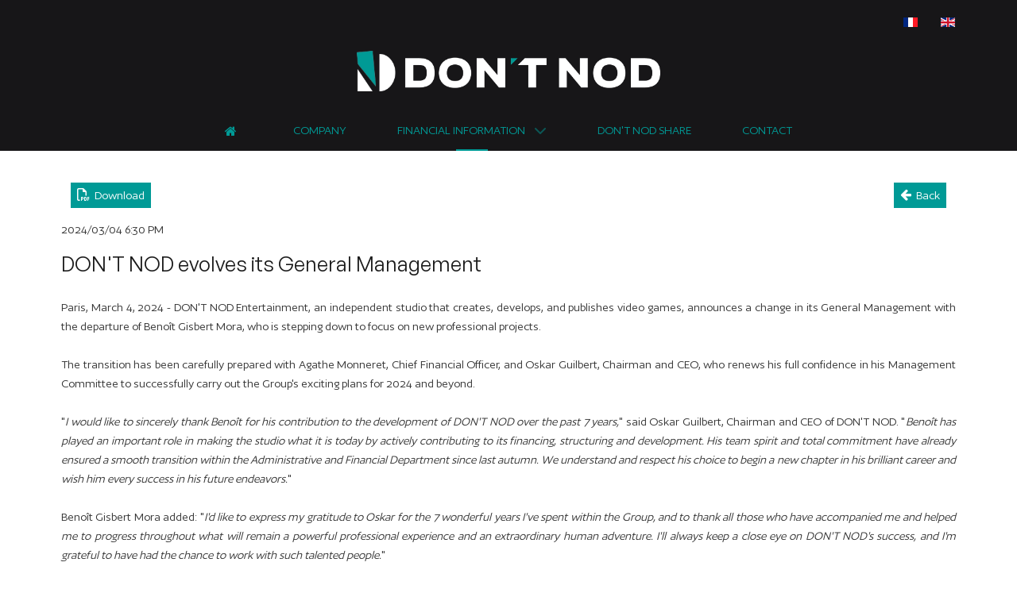

--- FILE ---
content_type: text/html; charset=utf-8
request_url: https://www.dontnod-bourse.com/en/financial-information/regulated-informations?ID=ACTUS-0-84474
body_size: 7340
content:
<!DOCTYPE html>
<html lang="en-GB" dir="ltr">
        
<head>
    
            <meta name="viewport" content="width=device-width, initial-scale=1.0">
        <meta http-equiv="X-UA-Compatible" content="IE=edge" />
        

                <link rel="icon" type="image/x-icon" href="/images/template/dontnod-favicon.svg" />
        
                <link rel="apple-touch-icon" sizes="180x180" href="/images/template/dontnod-favicon_192x192.webp">
        <link rel="icon" sizes="192x192" href="/images/template/dontnod-favicon_192x192.webp">
            
         <meta charset="utf-8">
	<meta name="author" content="DONTNOD">
	<meta name="copyright" content="© 2018 DONTNOD">
	<meta name="description" content="DON'T NOD est un éditeur et développeur français indépendant basé à Paris et Montréal, créateur de jeux narratifs originaux dans les genres aventure (LIFE is ST">
	<meta name="generator" content="Actusnews">
	<title>DON'T NOD - Regulated informations</title>
	<link href="https://www.dontnod-bourse.com/fr/informations-financieres/informations-reglementees/" rel="alternate" hreflang="fr-FR">
	<link href="https://www.dontnod-bourse.com/en/financial-information/regulated-informations/" rel="alternate" hreflang="en-GB">

    <link href="/media/mod_languages/css/template.min.css?12aa04" rel="stylesheet">
	<link href="/media/vendor/joomla-custom-elements/css/joomla-alert.min.css?0.4.1" rel="stylesheet">
	<link href="/templates/g5_hydrogen/custom/uikit/css/uikit.min.css" rel="stylesheet">
	<link href="/media/gantry5/engines/nucleus/css-compiled/nucleus.css" rel="stylesheet">
	<link href="/templates/g5_hydrogen/custom/css-compiled/hydrogen_19.css" rel="stylesheet">
	<link href="/media/gantry5/engines/nucleus/css-compiled/bootstrap5.css" rel="stylesheet">
	<link href="/media/system/css/joomla-fontawesome.min.css" rel="stylesheet">
	<link href="/media/plg_system_debug/css/debug.css" rel="stylesheet">
	<link href="/media/gantry5/assets/css/font-awesome.min.css" rel="stylesheet">
	<link href="/templates/g5_hydrogen/custom/css-compiled/hydrogen-joomla_19.css" rel="stylesheet">
	<link href="/templates/g5_hydrogen/custom/css-compiled/custom_19.css" rel="stylesheet">
	<style>
            #g-navigation.g-fixed-element {
                position: fixed;
                width: 100%;
                top: 0;
                left: 0;
                z-index: 1003;
            }
        </style>
	<style>.informations-financieres.AG-2019 span.titre-AG1-FR {
display:none;
}
.informations-financieres .titre-AG {
    font-size: 1.4rem;
    font-weight: 500;
}
.informations-financieres.AG-2020 span.titre-AG2-FR span::after {
    content: "Assemblée Générale Mixte du 27 octobre 2020";
    width: auto;
}
.informations-financieres.AG-2020 span.titre-AG1-FR span::after {
    content: "Assemblée Générale Ordinaire du 26 mai 2020";
    width: auto;
}</style>

    <script src="/media/vendor/jquery/js/jquery.min.js?3.7.1"></script>
	<script src="/media/legacy/js/jquery-noconflict.min.js?504da4"></script>
	<script type="application/json" class="joomla-script-options new">{"joomla.jtext":{"ERROR":"Error","MESSAGE":"Message","NOTICE":"Notice","WARNING":"Warning","JCLOSE":"Close","JOK":"OK","JOPEN":"Open"},"system.paths":{"root":"","rootFull":"https:\/\/www.dontnod-bourse.com\/","base":"","baseFull":"https:\/\/www.dontnod-bourse.com\/"},"csrf.token":"98afef9949935733b80809564d4e9e6e"}</script>
	<script src="/media/system/js/core.min.js?a3d8f8"></script>
	<script src="/media/vendor/webcomponentsjs/js/webcomponents-bundle.min.js?2.8.0" nomodule defer></script>
	<script src="/media/vendor/bootstrap/js/alert.min.js?5.3.8" type="module"></script>
	<script src="/media/vendor/bootstrap/js/button.min.js?5.3.8" type="module"></script>
	<script src="/media/vendor/bootstrap/js/carousel.min.js?5.3.8" type="module"></script>
	<script src="/media/vendor/bootstrap/js/collapse.min.js?5.3.8" type="module"></script>
	<script src="/media/vendor/bootstrap/js/dropdown.min.js?5.3.8" type="module"></script>
	<script src="/media/vendor/bootstrap/js/modal.min.js?5.3.8" type="module"></script>
	<script src="/media/vendor/bootstrap/js/offcanvas.min.js?5.3.8" type="module"></script>
	<script src="/media/vendor/bootstrap/js/popover.min.js?5.3.8" type="module"></script>
	<script src="/media/vendor/bootstrap/js/scrollspy.min.js?5.3.8" type="module"></script>
	<script src="/media/vendor/bootstrap/js/tab.min.js?5.3.8" type="module"></script>
	<script src="/media/vendor/bootstrap/js/toast.min.js?5.3.8" type="module"></script>
	<script src="/media/system/js/joomla-hidden-mail.min.js?80d9c7" type="module"></script>
	<script src="/media/system/js/messages.min.js?9a4811" type="module"></script>
	<script src="/templates/g5_hydrogen/custom/js/jquery.matchHeight.js"></script>
	<link href="https://www.dontnod-bourse.com/fr/informations-financieres/informations-reglementees/" rel="alternate" hreflang="x-default">

    
                    <!-- Google Tag Manager -->
<script>(function(w,d,s,l,i){w[l]=w[l]||[];w[l].push({'gtm.start':
new Date().getTime(),event:'gtm.js'});var f=d.getElementsByTagName(s)[0],
j=d.createElement(s),dl=l!='dataLayer'?'&l='+l:'';j.async=true;j.src=
'https://www.googletagmanager.com/gtm.js?id='+i+dl;f.parentNode.insertBefore(j,f);
})(window,document,'script','dataLayer','GTM-WPPNZF8');</script>
<!-- End Google Tag Manager -->
            
</head>

    <body class="gantry site com_actusnewswire view-communiques no-layout no-task dir-ltr itemid-189 outline-19 g-offcanvas-left g-home g-style-preset1">
        <!-- Google Tag Manager (noscript) -->
<noscript><iframe src="https://www.googletagmanager.com/ns.html?id=GTM-WPPNZF8"
height="0" width="0" style="display:none;visibility:hidden"></iframe></noscript>
<!-- End Google Tag Manager (noscript) -->
                    

        <div id="g-offcanvas"  data-g-offcanvas-swipe="1" data-g-offcanvas-css3="1">
                        <div class="g-grid">                        

        <div class="g-block size-100">
             <div id="mobile-menu-4834-particle" class="g-content g-particle">            <div id="g-mobilemenu-container" data-g-menu-breakpoint="75rem"></div>
            </div>
        </div>
            </div>
    </div>
        <div id="g-page-surround">
            <div class="g-offcanvas-hide g-offcanvas-toggle" role="navigation" data-offcanvas-toggle aria-controls="g-offcanvas" aria-expanded="false"><i class="fa fa-fw fa-bars"></i></div>                        

                                
                <header id="g-header" class="dontnod-header-intern">
                <div class="g-container">                                <div class="g-grid">                        

        <div class="g-block size-100 dontnod-languages">
             <div class="g-content">
                                    <div class="platform-content"><div class="dontnod-languages moduletable ">
        <div class="mod-languages">
    <p class="visually-hidden" id="language_picker_des_102">Select your language</p>


    <ul aria-labelledby="language_picker_des_102" class="mod-languages__list lang-inline">

                                <li>
                <a  href="/fr/informations-financieres/informations-reglementees/">
                                                                        <img title="Français (France)" src="/media/mod_languages/images/fr_fr.gif" alt="Français (France)">                                                            </a>
            </li>
                                                    <li class="lang-active">
                <a aria-current="true"  href="https://www.dontnod-bourse.com/en/financial-information/regulated-informations?ID=ACTUS-0-84474">
                                                                        <img title="English (United Kingdom)" src="/media/mod_languages/images/en_gb.gif" alt="English (United Kingdom)">                                                            </a>
            </li>
                </ul>

</div>
</div></div>
            
        </div>
        </div>
            </div>
                            <div class="g-grid">                        

        <div class="g-block size-100 center">
             <div id="logo-8817-particle" class="g-content g-particle">            <a href="/" target="_self" title="DONTNOD" aria-label="DONTNOD" rel="home" class="gantry-logo">
                        <img src="/images/template/dontnod-logo-mark-horizontal-colored-white-rvb.webp"  alt="DONTNOD" />
            </a>
            </div>
        </div>
            </div>
            </div>
        
    </header>
                    
                <section id="g-navigation">
                <div class="g-container">                                <div class="g-grid">                        

        <div class="g-block size-100">
             <div id="menu-2620-particle" class="g-content g-particle">            <nav class="g-main-nav" data-g-hover-expand="true">
        <ul class="g-toplevel">
                                                                                                                
        
                
        
                
        
        <li class="g-menu-item g-menu-item-type-component g-menu-item-178 g-standard  ">
                            <a class="g-menu-item-container" href="/en/" title="Home" aria-label="Home">
                                                <i class="fa fa-home" aria-hidden="true"></i>
                                                    <span class="g-menu-item-content">
                            
                    </span>
                                                </a>
                                </li>
    
                                                                                                
        
                
        
                
        
        <li class="g-menu-item g-menu-item-type-component g-menu-item-184 g-standard  ">
                            <a class="g-menu-item-container" href="/en/company">
                                                                <span class="g-menu-item-content">
                                    <span class="g-menu-item-title">Company</span>
            
                    </span>
                                                </a>
                                </li>
    
                                                                                                
        
                
        
                
        
        <li class="g-menu-item g-menu-item-type-alias g-menu-item-185 g-parent active g-standard g-menu-item-link-parent " style="position: relative;">
                            <a class="g-menu-item-container" href="/en/financial-information/press-releases/">
                                                                <span class="g-menu-item-content">
                                    <span class="g-menu-item-title">Financial information</span>
            
                    </span>
                    <span class="g-menu-parent-indicator" data-g-menuparent=""></span>                            </a>
                                                                            <ul class="g-dropdown g-inactive g-fade g-dropdown-right" style="width:290px;" data-g-item-width="290px">
            <li class="g-dropdown-column">
                        <div class="g-grid">
                        <div class="g-block size-100">
            <ul class="g-sublevel">
                <li class="g-level-1 g-go-back">
                    <a class="g-menu-item-container" href="#" data-g-menuparent=""><span>Back</span></a>
                </li>
                                                                                                                    
        
                
        
                
        
        <li class="g-menu-item g-menu-item-type-component g-menu-item-186  ">
                            <a class="g-menu-item-container" href="/en/financial-information/press-releases/">
                                                                <span class="g-menu-item-content">
                                    <span class="g-menu-item-title">Press releases</span>
            
                    </span>
                                                </a>
                                </li>
    
                                                                                                
        
                
        
                
        
        <li class="g-menu-item g-menu-item-type-component g-menu-item-187  ">
                            <a class="g-menu-item-container" href="/en/financial-information/financial-documents/">
                                                                <span class="g-menu-item-content">
                                    <span class="g-menu-item-title">Financial documents</span>
            
                    </span>
                                                </a>
                                </li>
    
                                                                                                
        
                
        
                
        
        <li class="g-menu-item g-menu-item-type-component g-menu-item-188  ">
                            <a class="g-menu-item-container" href="/en/financial-information/presentations/">
                                                                <span class="g-menu-item-content">
                                    <span class="g-menu-item-title">Presentations</span>
            
                    </span>
                                                </a>
                                </li>
    
                                                                                                
        
                
        
                
        
        <li class="g-menu-item g-menu-item-type-component g-menu-item-189 active  ">
                            <a class="g-menu-item-container" href="/en/financial-information/regulated-informations/">
                                                                <span class="g-menu-item-content">
                                    <span class="g-menu-item-title">Regulated informations</span>
            
                    </span>
                                                </a>
                                </li>
    
                                                                                                
        
                
        
                
        
        <li class="g-menu-item g-menu-item-type-component g-menu-item-190  ">
                            <a class="g-menu-item-container" href="/en/financial-information/general-assembly/">
                                                                <span class="g-menu-item-content">
                                    <span class="g-menu-item-title">General Assembly</span>
            
                    </span>
                                                </a>
                                </li>
    
                                                                                                
        
                
        
                
        
        <li class="g-menu-item g-menu-item-type-component g-menu-item-191  ">
                            <a class="g-menu-item-container" href="/en/financial-information/financial-agenda/">
                                                                <span class="g-menu-item-content">
                                    <span class="g-menu-item-title">Financial agenda</span>
            
                    </span>
                                                </a>
                                </li>
    
                                                                                                
        
                
        
                
        
        <li class="g-menu-item g-menu-item-type-component g-menu-item-192  ">
                            <a class="g-menu-item-container" href="/en/financial-information/ipo">
                                                                <span class="g-menu-item-content">
                                    <span class="g-menu-item-title">IPO</span>
            
                    </span>
                                                </a>
                                </li>
    
    
            </ul>
        </div>
            </div>

            </li>
        </ul>
            </li>
    
                                                                                                
        
                
        
                
        
        <li class="g-menu-item g-menu-item-type-component g-menu-item-193 g-standard  ">
                            <a class="g-menu-item-container" href="/en/don-t-nod-share">
                                                                <span class="g-menu-item-content">
                                    <span class="g-menu-item-title">DON&#039;T NOD share</span>
            
                    </span>
                                                </a>
                                </li>
    
                                                                                                
        
                
        
                
        
        <li class="g-menu-item g-menu-item-type-component g-menu-item-194 g-standard  ">
                            <a class="g-menu-item-container" href="/en/contact-en">
                                                                <span class="g-menu-item-content">
                                    <span class="g-menu-item-title">Contact</span>
            
                    </span>
                                                </a>
                                </li>
    
    
        </ul>
    </nav>
            </div>
        </div>
            </div>
            </div>
        
    </section>
                    
                <main id="g-main" class="dontnod-main-bg">
                <div class="g-container">                                <div class="g-grid">                        

        <div class="g-block size-100">
             <div class="g-system-messages">
                                            <div id="system-message-container" aria-live="polite"></div>

            
    </div>
        </div>
            </div>
                            <div class="g-grid">                        

        <div class="g-block size-100 dontnod-main-content">
             <div class="g-content">
                                                            <div class="platform-content container"><div class="row"><div class="col"><div class="item-page">
<!-- ACTnotable --><!-- ACT-masque ACTUS-0-169 / EXPORT:400 -->
<div class="actusnews-pr">
  <div class="g-block actusnews-pr-options">
    <div class="g-content row">
      <div class="span6 col-6 pdf">
        
        <a href="https://www.actusnews.com/documents_communiques/ACTUS-0-84474-2024_03_04_cp_dne_evolution_direction_uk_vdef.pdf" class="pdf" target="_blank" title="Download PDF: DON'T NOD evolves its General Management" rel="noopener">
          <i class="fa fa-file-pdf-o" aria-hidden="true"></i>&nbsp;
          Download
        </a>
        
      </div>
      <div class="span6 col-6 back">
        <a href="javascript:history.back();" class="return" title="Back to the list of informations">
          <i class="fa fa-arrow-left" aria-hidden="true"></i>&nbsp;
          Back
        </a>
      </div>
      <div class="clr"></div>
    </div>
  </div>
  <div class="date">2024/03/04&nbsp;6:30&nbsp;PM</div>
  <h1 class="pr-title">DON'T NOD evolves its General Management</h1>
  <div class="text"><p>Paris, March 4, 2024 - DON&#39;T NOD Entertainment, an independent studio that creates, develops, and publishes video games, announces a change in its General Management with the departure of Beno&icirc;t Gisbert Mora, who is stepping down to focus on new professional projects.</p>
<p>The transition has been carefully prepared with Agathe Monneret, Chief Financial Officer, and Oskar Guilbert, Chairman and CEO, who renews his full confidence in his Management Committee to successfully carry out the Group&#39;s exciting plans for 2024 and beyond.</p>
<p>&quot;<em>I would like to sincerely thank Beno&icirc;t for his contribution to the development of DON&#39;T NOD over the past 7 years,</em>&quot; said Oskar Guilbert, Chairman and CEO of DON&#39;T NOD. &quot;<em>Beno&icirc;t has played an important role in making the studio what it is today by actively contributing to its financing, structuring and development. His team spirit and total commitment have already ensured a smooth transition within the Administrative and Financial Department since last autumn. We understand and respect his choice to begin a new chapter in his brilliant career and wish him every success in his future endeavors.</em>&quot;</p>
<p>Beno&icirc;t Gisbert Mora added: &quot;<em>I&#39;d like to express my gratitude to Oskar for the 7 wonderful years I&#39;ve spent within the Group, and to thank all those who have accompanied me and helped me to progress throughout what will remain a powerful professional experience and an extraordinary human adventure. I&#39;ll always keep a close eye on DON&#39;T NOD&#39;s success, and I&#39;m grateful to have had the chance to work with such talented people.</em>&quot;</p>
<p>The Company is considering the possibility of strengthening its General Management to support the implementation of its development strategy, which is focused on its core AA high added-value creative segments (Action-RPG, Action Adventure and Narrative Adventure) and a balanced business model combining co-production and self-publishing.</p>
<hr />
<p><strong>About DON&#39;T NOD</strong></p>
<p>DON&#39;T NOD is an independent French publisher and developer, based in Paris and Montreal, creating original narrative games in the adventure (LIFE is STRANGE<sup>TM</sup>, TELL ME WHY<sup>TM</sup>, TWIN MIRROR<sup>TM</sup>), RPG (VAMPYR<sup>TM</sup>), and action (REMEMBER ME<sup>TM</sup>) genres. The studio is internationally renowned for unique narrative experiences with engaging stories and characters, and has worked with industry leading publishers Square Enix, Microsoft, Bandai Namco Entertainment, Focus Entertainment, and Capcom. DON&#39;T NOD creates and publishes its own IPs developed in-house, such as Harmony: The Fall of Reverie<sup>TM</sup> and Jusant<sup>TM</sup>, as well as using its knowledge and experience to collaborate with third-party developers whose editorial visions parallel the company&#39;s own.</p>
<p>Step into the studio&#39;s immersive and innovative universe at <a href="https://dont-nod.com/" target="_blank">dont-nod.com</a></p>
<p>DON&#39;T NOD (ISIN code: FR0013331212 - ALDNE) is listed on Euronext Growth Paris</p>
<hr />
<table border="1" cellpadding="0" cellspacing="0" width="100%" class="act-table">
	<tbody>
	<tr>
		<td valign="top" width="50%"><strong>DON&#39;T NOD </strong><br />
Oskar GUILBERT<br />
Chief Executive Officer<br />
<br />
Agathe MONNERET<br />
Chief Financial Officer<br />
<a href="mailto:invest@dont-nod.com">invest@dont-nod.com</a></td>
		<td><strong>ACTUS finance &amp; communication</strong><br />
Corinne PUISSANT<br />
Analyst/Investor relations<br />
Tel.: 33 (0)1 53 67 36 77 - <a href="mailto:dontnod@actus.fr">dontnod@actus.fr</a><br />
<br />
Amaury DUGAST<br />
Press relations<br />
Tel.: 33 (0)1 53 67 36 74 - <a href="mailto:adugast@actus.fr">adugast@actus.fr</a></td>
	</tr>
	</tbody></table>

<div class="pr-main-content small"><hr><div id="act_sign_asm">
<span class="act_asm_service"><strong>This publication embed "&#128274; Actusnews <span style="color:#139dd9;">SECURITY MASTER</span>".</strong></span><br />
<span class="act_asm_security"><strong>- <span style="color:#139dd9;">SECURITY MASTER</span> Key:</strong></span> <span class="act_asm_key">x3BpaJxvlmjFym2baJybaGVlmpuXw2TJaWPHlZJxlcyUnWpml2hqaZyVZnFlmWxq</span><br />
<span class="act_asm_control"><strong>- Check this key:</strong> <a href="https://www.security-master-key.com" title="ACTUSNEWS SECURITY MASTER Key" target="_blank">https://www.security-master-key.com</a>.</span></div><hr></div>

</div><div class="g-block actusnews-pr-options">
    <div class="g-content row">
      <div class="span6 col-6 pdf">
        
        <a href="https://www.actusnews.com/documents_communiques/ACTUS-0-84474-2024_03_04_cp_dne_evolution_direction_uk_vdef.pdf" class="pdf" target="_blank" title="Download PDF: DON'T NOD evolves its General Management" rel="noopener">
          <i class="fa fa-file-pdf-o" aria-hidden="true"></i>&nbsp;
          Download
        </a>
        
      </div>
      <div class="span6 col-6 back">
        <a href="javascript:history.back();" class="return" title="Back to the list of informations">
          <i class="fa fa-arrow-left" aria-hidden="true"></i>&nbsp;
          Back
        </a>
      </div>
      <div class="clr"></div>
    </div>
  </div>
</div>
<br>
<div class="actusnews">
  <p class="vvsmall">Part provided by <a href="https://www.actusnews.com/en/com/DONTNOD" target="_blank" rel="noopener">Actusnews Wire</a>&nbsp;&copy; (professional distributor of regulated information)</p>
</div>
<!-- ACT-FIN --><!-- ACTnotable --><!--0.24739503860474--></div></div></div></div>
    
            
    </div>
        </div>
            </div>
            </div>
        
    </main>
                    
                <footer id="g-footer">
                <div class="g-container">                                <div class="g-grid">                        

        <div class="g-block size-100 center dontnod-footer-logo">
             <div id="logo-2301-particle" class="g-content g-particle">            <div >                    <img src="/images/template/dontnod-logo-colored-white-rvb.webp"  alt="DONTNOD" />
            </div>
            </div>
        </div>
            </div>
                            <div class="g-grid">                        

        <div class="g-block size-100 center nomarginall dontnod-footer-menu">
             <div id="menu-6405-particle" class="g-content g-particle">            <nav class="g-main-nav" data-g-hover-expand="true">
        <ul class="g-toplevel">
                                                                                                                
        
                
        
                
        
        <li class="g-menu-item g-menu-item-type-alias g-menu-item-201 g-standard  ">
                            <a class="g-menu-item-container" href="/en/company">
                                                                <span class="g-menu-item-content">
                                    <span class="g-menu-item-title">Who we are</span>
            
                    </span>
                                                </a>
                                </li>
    
                                                                                                
        
                
        
                
        
        <li class="g-menu-item g-menu-item-type-separator g-menu-item-202 g-standard  ">
                            <div class="g-menu-item-container no-pointer" data-g-menuparent="">                                                                            <span class="g-separator g-menu-item-content">            <span class="g-menu-item-title">|</span>
            </span>
                                                                    </div>                    </li>
    
                                                                                                
        
                
        
                
        
        <li class="g-menu-item g-menu-item-type-alias g-menu-item-203 g-standard  ">
                            <a class="g-menu-item-container" href="/en/contact-en">
                                                                <span class="g-menu-item-content">
                                    <span class="g-menu-item-title">Contact us</span>
            
                    </span>
                                                </a>
                                </li>
    
                                                                                                
        
                
        
                
        
        <li class="g-menu-item g-menu-item-type-separator g-menu-item-204 g-standard  ">
                            <div class="g-menu-item-container no-pointer" data-g-menuparent="">                                                                            <span class="g-separator g-menu-item-content">            <span class="g-menu-item-title">|</span>
            </span>
                                                                    </div>                    </li>
    
                                                                                                
                                                                                                                                
                
        
                
        
        <li class="g-menu-item g-menu-item-type-url g-menu-item-179 g-standard  ">
                            <a class="g-menu-item-container" href="https://dont-nod.com/" target="_blank" rel="noopener&#x20;noreferrer">
                                                                <span class="g-menu-item-content">
                                    <span class="g-menu-item-title">dont-nod.com</span>
            
                    </span>
                                                </a>
                                </li>
    
                                                                                                
                                                                                                                                
                
        
                
        
        <li class="g-menu-item g-menu-item-type-separator g-menu-item-180 g-standard  ">
                            <div class="g-menu-item-container no-pointer" data-g-menuparent="">                                                                            <span class="g-separator g-menu-item-content">            <span class="g-menu-item-title">|</span>
            </span>
                                                                    </div>                    </li>
    
                                                                                                
        
                
        
                
        
        <li class="g-menu-item g-menu-item-type-alias g-menu-item-205 g-standard  ">
                            <a class="g-menu-item-container" href="/en/financial-information/press-releases/">
                                                                <span class="g-menu-item-content">
                                    <span class="g-menu-item-title">Financial information</span>
            
                    </span>
                                                </a>
                                </li>
    
                                                                                                
                                                                                                                                
                
        
                
        
        <li class="g-menu-item g-menu-item-type-separator g-menu-item-206 g-standard  ">
                            <div class="g-menu-item-container no-pointer" data-g-menuparent="">                                                                            <span class="g-separator g-menu-item-content">            <span class="g-menu-item-title">|</span>
            </span>
                                                                    </div>                    </li>
    
                                                                                                
        
                
        
                
        
        <li class="g-menu-item g-menu-item-type-component g-menu-item-181 g-standard  ">
                            <a class="g-menu-item-container" href="/en/site-map?view=html&amp;id=3">
                                                                <span class="g-menu-item-content">
                                    <span class="g-menu-item-title">Site map</span>
            
                    </span>
                                                </a>
                                </li>
    
                                                                                                
                                                                                                                                
                
        
                
        
        <li class="g-menu-item g-menu-item-type-separator g-menu-item-182 g-standard  ">
                            <div class="g-menu-item-container no-pointer" data-g-menuparent="">                                                                            <span class="g-separator g-menu-item-content">            <span class="g-menu-item-title">|</span>
            </span>
                                                                    </div>                    </li>
    
                                                                                                
        
                
        
                
        
        <li class="g-menu-item g-menu-item-type-component g-menu-item-183 g-standard  ">
                            <a class="g-menu-item-container" href="/en/legal-notice">
                                                                <span class="g-menu-item-content">
                                    <span class="g-menu-item-title">Legal notice</span>
            
                    </span>
                                                </a>
                                </li>
    
    
        </ul>
    </nav>
            </div>
        </div>
            </div>
                            <div class="g-grid">                        

        <div class="g-block size-100 center nomarginall dontnod-footer-content">
             <div id="contentarray-7884-particle" class="g-content g-particle">            <div class="g-content-array g-joomla-articles">

                    <div class="g-grid">
                
                    <div class="g-block">
                        <div class="g-content">
                            <div class="g-array-item">
                                                                
                                
                                
                                                                                                        <div class="g-array-item-text">
                                                                                    <p class="a-center c-orange small">DON'T NOD - Parc Pont de Flandre «&nbsp;Le Beauvaisis&nbsp;» - 11 rue de Cambrai - 75&nbsp;019 Paris</p> 
                                                                            </div>
                                
                                                            </div>
                        </div>
                    </div>

                            </div>
        
            </div>
            </div>
        </div>
            </div>
                            <div class="g-grid">                        

        <div class="g-block size-100 center nopaddingall act-copyright vvsmall">
             <div id="custom-5830-particle" class="g-content g-particle">            Designed and produced by <a href="https://www.actusnews.com" target="_blank">Actusnews&nbsp;©</a>
            </div>
        </div>
            </div>
            </div>
        
    </footer>
    
                        

        </div>
                    

                        <script type="text/javascript" src="/media/gantry5/assets/js/main.js"></script>
    <script type="text/javascript" src="/templates/g5_hydrogen/custom/uikit/js/uikit.min.js"></script>
    <script type="text/javascript">
                (function($) {
                    $(window).load(function() {
                        var stickyOffset = $('#g-navigation').offset().top;
                        var stickyContainerHeight = $('#g-navigation').height();

                        $('#g-navigation').wrap( "<div class='g-fixed-container'><\/div>" );
                        $('.g-fixed-container').css("height", stickyContainerHeight);

                        
                        $(window).scroll(function(){
                            var sticky = $('#g-navigation'),
                                scroll = $(window).scrollTop();

                            if (scroll > stickyOffset ) sticky.addClass('g-fixed-element');
                            else sticky.removeClass('g-fixed-element');

                                                    });
                    });
                })(jQuery);
            </script>
    <script type="text/javascript">jQuery(function() {$('.dontnod-societe-count-number-1').matchHeight(byRow:true,property:'height',target:null,remove:false);});
jQuery(function() {$('.dontnod-societe-count-number-2').matchHeight(byRow:true,property:'height',target:null,remove:false);});
jQuery(function() {$('.dontnod-societe-count-number-3').matchHeight(byRow:true,property:'height',target:null,remove:false);});
jQuery(function() {$('.dontnod-societe-count-number-4').matchHeight(byRow:true,property:'height',target:null,remove:false);});
jQuery(function() {$('.dontnod-societe-count-number-5').matchHeight(byRow:true,property:'height',target:null,remove:false);});
jQuery(function() {$('.dontnod-societe-count-number-6').matchHeight(byRow:true,property:'height',target:null,remove:false);});</script>
    

    

        
    </body>
</html>


--- FILE ---
content_type: text/css
request_url: https://www.dontnod-bourse.com/templates/g5_hydrogen/custom/css-compiled/custom_19.css
body_size: 9360
content:
/*c8a82104ec0d902e06f7f8fe01c708c7*/
@charset "UTF-8";
@font-face{font-family:"Author-Variable";src:url('../fonts/Author-Variable.woff2') format("woff2"), url('../fonts/Author-Variable.woff') format("woff"), url('../fonts/Author-Variable.ttf') format("truetype");font-weight:200 700;font-display:swap;font-style:normal}@font-face{font-family:"Author-VariableItalic";src:url('../fonts/Author-VariableItalic.woff2') format("woff2"), url('../fonts/Author-VariableItalic.woff') format("woff"), url('../fonts/Author-VariableItalic.ttf') format("truetype");font-weight:200 700;font-display:swap;font-style:italic}@font-face{font-family:"Author-Extralight";src:url('../fonts/Author-Extralight.woff2') format("woff2"), url('../fonts/Author-Extralight.woff') format("woff"), url('../fonts/Author-Extralight.ttf') format("truetype");font-weight:200;font-display:swap;font-style:normal}@font-face{font-family:"Author-ExtralightItalic";src:url('../fonts/Author-ExtralightItalic.woff2') format("woff2"), url('../fonts/Author-ExtralightItalic.woff') format("woff"), url('../fonts/Author-ExtralightItalic.ttf') format("truetype");font-weight:200;font-display:swap;font-style:italic}@font-face{font-family:"Author-Light";src:url('../fonts/Author-Light.woff2') format("woff2"), url('../fonts/Author-Light.woff') format("woff"), url('../fonts/Author-Light.ttf') format("truetype");font-weight:300;font-display:swap;font-style:normal}@font-face{font-family:"Author-LightItalic";src:url('../fonts/Author-LightItalic.woff2') format("woff2"), url('../fonts/Author-LightItalic.woff') format("woff"), url('../fonts/Author-LightItalic.ttf') format("truetype");font-weight:300;font-display:swap;font-style:italic}@font-face{font-family:"Author-Regular";src:url('../fonts/Author-Regular.woff2') format("woff2"), url('../fonts/Author-Regular.woff') format("woff"), url('../fonts/Author-Regular.ttf') format("truetype");font-weight:400;font-display:swap;font-style:normal}@font-face{font-family:"Author-Italic";src:url('../fonts/Author-Italic.woff2') format("woff2"), url('../fonts/Author-Italic.woff') format("woff"), url('../fonts/Author-Italic.ttf') format("truetype");font-weight:400;font-display:swap;font-style:italic}@font-face{font-family:"Author-Medium";src:url('../fonts/Author-Medium.woff2') format("woff2"), url('../fonts/Author-Medium.woff') format("woff"), url('../fonts/Author-Medium.ttf') format("truetype");font-weight:500;font-display:swap;font-style:normal}@font-face{font-family:"Author-MediumItalic";src:url('../fonts/Author-MediumItalic.woff2') format("woff2"), url('../fonts/Author-MediumItalic.woff') format("woff"), url('../fonts/Author-MediumItalic.ttf') format("truetype");font-weight:500;font-display:swap;font-style:italic}@font-face{font-family:"Author-Semibold";src:url('../fonts/Author-Semibold.woff2') format("woff2"), url('../fonts/Author-Semibold.woff') format("woff"), url('../fonts/Author-Semibold.ttf') format("truetype");font-weight:600;font-display:swap;font-style:normal}@font-face{font-family:"Author-SemiboldItalic";src:url('../fonts/Author-SemiboldItalic.woff2') format("woff2"), url('../fonts/Author-SemiboldItalic.woff') format("woff"), url('../fonts/Author-SemiboldItalic.ttf') format("truetype");font-weight:600;font-display:swap;font-style:italic}@font-face{font-family:"Author-Bold";src:url('../fonts/Author-Bold.woff2') format("woff2"), url('../fonts/Author-Bold.woff') format("woff"), url('../fonts/Author-Bold.ttf') format("truetype");font-weight:700;font-display:swap;font-style:normal}@font-face{font-family:"Author-BoldItalic";src:url('../fonts/Author-BoldItalic.woff2') format("woff2"), url('../fonts/Author-BoldItalic.woff') format("woff"), url('../fonts/Author-BoldItalic.ttf') format("truetype");font-weight:700;font-display:swap;font-style:italic}@font-face{font-family:"GeneralSans-Variable";src:url('../fonts/GeneralSans-Variable.woff2') format("woff2"), url('../fonts/GeneralSans-Variable.woff') format("woff"), url('../fonts/GeneralSans-Variable.ttf') format("truetype");font-weight:200 700;font-display:swap;font-style:normal}@font-face{font-family:"GeneralSans-VariableItalic";src:url('../fonts/GeneralSans-VariableItalic.woff2') format("woff2"), url('../fonts/GeneralSans-VariableItalic.woff') format("woff"), url('../fonts/GeneralSans-VariableItalic.ttf') format("truetype");font-weight:200 700;font-display:swap;font-style:italic}@font-face{font-family:"GeneralSans-Extralight";src:url('../fonts/GeneralSans-Extralight.woff2') format("woff2"), url('../fonts/GeneralSans-Extralight.woff') format("woff"), url('../fonts/GeneralSans-Extralight.ttf') format("truetype");font-weight:200;font-display:swap;font-style:normal}@font-face{font-family:"GeneralSans-ExtralightItalic";src:url('../fonts/GeneralSans-ExtralightItalic.woff2') format("woff2"), url('../fonts/GeneralSans-ExtralightItalic.woff') format("woff"), url('../fonts/GeneralSans-ExtralightItalic.ttf') format("truetype");font-weight:200;font-display:swap;font-style:italic}@font-face{font-family:"GeneralSans-Light";src:url('../fonts/GeneralSans-Light.woff2') format("woff2"), url('../fonts/GeneralSans-Light.woff') format("woff"), url('../fonts/GeneralSans-Light.ttf') format("truetype");font-weight:300;font-display:swap;font-style:normal}@font-face{font-family:"GeneralSans-LightItalic";src:url('../fonts/GeneralSans-LightItalic.woff2') format("woff2"), url('../fonts/GeneralSans-LightItalic.woff') format("woff"), url('../fonts/GeneralSans-LightItalic.ttf') format("truetype");font-weight:300;font-display:swap;font-style:italic}@font-face{font-family:"GeneralSans-Regular";src:url('../fonts/GeneralSans-Regular.woff2') format("woff2"), url('../fonts/GeneralSans-Regular.woff') format("woff"), url('../fonts/GeneralSans-Regular.ttf') format("truetype");font-weight:400;font-display:swap;font-style:normal}@font-face{font-family:"GeneralSans-Italic";src:url('../fonts/GeneralSans-Italic.woff2') format("woff2"), url('../fonts/GeneralSans-Italic.woff') format("woff"), url('../fonts/GeneralSans-Italic.ttf') format("truetype");font-weight:400;font-display:swap;font-style:italic}@font-face{font-family:"GeneralSans-Medium";src:url('../fonts/GeneralSans-Medium.woff2') format("woff2"), url('../fonts/GeneralSans-Medium.woff') format("woff"), url('../fonts/GeneralSans-Medium.ttf') format("truetype");font-weight:500;font-display:swap;font-style:normal}@font-face{font-family:"GeneralSans-MediumItalic";src:url('../fonts/GeneralSans-MediumItalic.woff2') format("woff2"), url('../fonts/GeneralSans-MediumItalic.woff') format("woff"), url('../fonts/GeneralSans-MediumItalic.ttf') format("truetype");font-weight:500;font-display:swap;font-style:italic}@font-face{font-family:"GeneralSans-Semibold";src:url('../fonts/GeneralSans-Semibold.woff2') format("woff2"), url('../fonts/GeneralSans-Semibold.woff') format("woff"), url('../fonts/GeneralSans-Semibold.ttf') format("truetype");font-weight:600;font-display:swap;font-style:normal}@font-face{font-family:"GeneralSans-SemiboldItalic";src:url('../fonts/GeneralSans-SemiboldItalic.woff2') format("woff2"), url('../fonts/GeneralSans-SemiboldItalic.woff') format("woff"), url('../fonts/GeneralSans-SemiboldItalic.ttf') format("truetype");font-weight:600;font-display:swap;font-style:italic}@font-face{font-family:"GeneralSans-Bold";src:url('../fonts/GeneralSans-Bold.woff2') format("woff2"), url('../fonts/GeneralSans-Bold.woff') format("woff"), url('../fonts/GeneralSans-Bold.ttf') format("truetype");font-weight:700;font-display:swap;font-style:normal}@font-face{font-family:"GeneralSans-BoldItalic";src:url('../fonts/GeneralSans-BoldItalic.woff2') format("woff2"), url('../fonts/GeneralSans-BoldItalic.woff') format("woff"), url('../fonts/GeneralSans-BoldItalic.ttf') format("truetype");font-weight:700;font-display:swap;font-style:italic}p{text-align:justify;margin:0 0 1.5rem}p[align="left"]{text-align:left !important}p[align="right"]{text-align:right !important}p[align="center"]{text-align:center !important}td[align="justify"],th[align="justify"]{text-align:justify !important}td[align="left"],th[align="left"]{text-align:left !important}td[align="right"],th[align="right"]{text-align:right !important}td[align="center"],th[align="center"]{text-align:center !important}td[valign="top"],th[valign="top"]{vertical-align:top !important}td[valign="middle"],th[valign="middle"]{vertical-align:middle !important}td[valign="bottom"],th[valign="bottom"]{vertical-align:bottom !important}hr{border:none;height:1px;color:#dddddd;background:#dddddd;margin:10px 0}blockquote{font-size:1rem;background-color:#f9f9f9}.a-justify{text-align:justify !important}.a-left{text-align:left !important}.a-right{text-align:right !important}.a-center{text-align:center !important}.v-top{vertical-align:top !important}.v-middle{vertical-align:middle !important}.v-bottom{vertical-align:bottom !important}.small{font-size:0.9rem !important}.vsmall{font-size:0.8rem !important}.vvsmall{font-size:0.7rem !important}.vvvsmall{font-size:0.6rem !important}.big{font-size:1.1rem !important}.vbig{font-size:1.2rem !important}.vvbig{font-size:1.3rem !important}.vvvbig{font-size:1.4rem !important}@media (max-width:1199px){.big{font-size:1rem !important}.vbig{font-size:1.1rem !important}.vvbig{font-size:1.2rem !important}.vvvbig{font-size:1.3rem !important}}@media (max-width:767px){.big{font-size:1.1rem !important}.vbig{font-size:1.2rem !important}.vvbig{font-size:1.3rem !important}.vvvbig{font-size:1.4rem !important}}.f-left{float:left !important}.f-right{float:right !important}.clr{clear:both !important}.d-none{display:none !important}.d-block{display:block !important}.d-table-cell{display:table-cell !important}.d-inline-block{display:inline-block !important}.v-hidden{visibility:hidden !important}.bold{font-weight:bold !important}.italic{font-style:italic !important}.underline{text-decoration:underline !important}.nodecoration{text-decoration:none !important}.uppercase{text-transform:uppercase !important}.rounded{-moz-border-radius:10px;-webkit-border-radius:10px;-ms-border-radius:10px;-o-border-radius:10px;border-radius:10px}.toprounded{-moz-border-radius:10px 10px 0 0;-webkit-border-radius:10px 10px 0 0;-ms-border-radius:10px 10px 0 0;-o-border-radius:10px 10px 0 0;border-radius:10px 10px 0 0}.bottomrounded{-moz-border-radius:0 0 10px 10px;-webkit-border-radius:0 0 10px 10px;-ms-border-radius:0 0 10px 10px;-o-border-radius:0 0 10px 10px;border-radius:0 0 10px 10px}.leftrounded{-moz-border-radius:10px 0 0 10px;-webkit-border-radius:10px 0 0 10px;-ms-border-radius:10px 0 0 10px;-o-border-radius:10px 0 0 10px;border-radius:10px 0 0 10px}.rightrounded{-moz-border-radius:0 10px 10px 0;-webkit-border-radius:0 10px 10px 0;-ms-border-radius:0 10px 10px 0;-o-border-radius:0 10px 10px 0;border-radius:0 10px 10px 0}.smallrounded{-moz-border-radius:5px;-webkit-border-radius:5px;-ms-border-radius:5px;-o-border-radius:5px;border-radius:5px}.smalltoprounded{-moz-border-radius:5px 5px 0 0;-webkit-border-radius:5px 5px 0 0;-ms-border-radius:5px 5px 0 0;-o-border-radius:5px 5px 0 0;border-radius:5px 5px 0 0}.smallbottomrounded{-moz-border-radius:0 0 5px 5px;-webkit-border-radius:0 0 5px 5px;-ms-border-radius:0 0 5px 5px;-o-border-radius:0 0 5px 5px;border-radius:0 0 5px 5px}.smallleftrounded{-moz-border-radius:5px 0 0 5px;-webkit-border-radius:5px 0 0 5px;-ms-border-radius:5px 0 0 5px;-o-border-radius:5px 0 0 5px;border-radius:5px 0 0 5px}.smallrightrounded{-moz-border-radius:0 5px 5px 0;-webkit-border-radius:0 5px 5px 0;-ms-border-radius:0 5px 5px 0;-o-border-radius:0 5px 5px 0;border-radius:0 5px 5px 0}.bigrounded{-moz-border-radius:20px;-webkit-border-radius:20px;-ms-border-radius:20px;-o-border-radius:20px;border-radius:20px}.bigtoprounded{-moz-border-radius:20px 20px 0 0;-webkit-border-radius:20px 20px 0 0;-ms-border-radius:20px 20px 0 0;-o-border-radius:20px 20px 0 0;border-radius:20px 20px 0 0}.bigbottomrounded{-moz-border-radius:0 0 20px 20px;-webkit-border-radius:0 0 20px 20px;-ms-border-radius:0 0 20px 20px;-o-border-radius:0 0 20px 20px;border-radius:0 0 20px 20px}.bigleftrounded{-moz-border-radius:20px 0 0 20px;-webkit-border-radius:20px 0 0 20px;-ms-border-radius:20px 0 0 20px;-o-border-radius:20px 0 0 20px;border-radius:20px 0 0 20px}.bigrightrounded{-moz-border-radius:0 20px 20px 0;-webkit-border-radius:0 20px 20px 0;-ms-border-radius:0 20px 20px 0;-o-border-radius:0 20px 20px 0;border-radius:0 20px 20px 0}.vbigrounded{-moz-border-radius:30px;-webkit-border-radius:30px;-ms-border-radius:30px;-o-border-radius:30px;border-radius:30px}.vbigtoprounded{-moz-border-radius:30px 30px 0 0;-webkit-border-radius:30px 30px 0 0;-ms-border-radius:30px 30px 0 0;-o-border-radius:30px 30px 0 0;border-radius:30px 30px 0 0}.vbigbottomrounded{-moz-border-radius:0 0 30px 30px;-webkit-border-radius:0 0 30px 30px;-ms-border-radius:0 0 30px 30px;-o-border-radius:0 0 30px 30px;border-radius:0 0 30px 30px}.vbigleftrounded{-moz-border-radius:30px 0 0 30px;-webkit-border-radius:30px 0 0 30px;-ms-border-radius:30px 0 0 30px;-o-border-radius:30px 0 0 30px;border-radius:30px 0 0 30px}.vbigrightrounded{-moz-border-radius:0 30px 30px 0;-webkit-border-radius:0 30px 30px 0;-ms-border-radius:0 30px 30px 0;-o-border-radius:0 30px 30px 0;border-radius:0 30px 30px 0}.c-black{color:#000000 !important}.c-white{color:#ffffff !important}.c-grey{color:#666666 !important}.c-grey-light{color:#9a9a99 !important}.c-red{color:#ff0000 !important}.c-dark{color:#1d1d1b !important}.c-yellow{color:#d9db00 !important}.c-blue{color:#0088cc !important}.c-blue-light{color:#65a3cc !important}.c-blue-dark{color:#273f59 !important}.c-green{color:#c7d428 !important}.c-green-light{color:#68b9b2 !important}.c-brown{color:#584b45 !important}.c-orange{color:#ee7340 !important}.c-violet{color:#7030a0 !important}.bg-black{background-color:#000000 !important}.bg-white{background-color:#ffffff !important}.bg-grey{background-color:#666666 !important}.bg-grey-light{background-color:#9a9a99 !important}.bg-red{background-color:#ff0000 !important}.bg-dark{background-color:#1d1d1b !important}.bg-yellow{background-color:#d9db00 !important}.bg-blue{background-color:#0088cc !important}.bg-blue-light{background-color:#65a3cc !important}.bg-green{background-color:#c7d428 !important}.bg-green-light{background-color:#68b9b2 !important}.bg-brown{background-color:#584b45 !important}.bg-orange{background-color:#ee7340 !important}.bg-violet{background-color:#7030a0 !important}.bg-success{background-color:#a7c862 !important}.bg-danger{background-color:#e73c45 !important}.bg-warning{background-color:#ef8406 !important}.pointer{cursor:pointer !important}h1{font-size:1.6rem !important}h2{font-size:1.4rem !important}.fw300{font-weight:300 !important}.fw400{font-weight:400 !important}.fw600{font-weight:600 !important}.fw700{font-weight:700 !important}.margin0{margin:0 !important}.padding0{padding:0 !important}.table-responsive{min-height:0.01%;overflow-x:auto}.nowrap{white-space:nowrap !important}.system-unpublished{display:none}input[type="text"],input[type="password"],input[type="datetime"],input[type="datetime-local"],input[type="date"],input[type="month"],input[type="time"],input[type="week"],input[type="number"],input[type="email"],input[type="url"],input[type="search"],input[type="tel"],input[type="color"],.uneditable-input{height:auto}.arrow-down{margin:0 auto;width:0;height:0;border-style:solid;border-width:20px 20px 0 20px;border-color:#ffffff transparent transparent transparent}#g-header{background:#ffffff}#g-header.dontnod-header-intern .g-container{background:url('../../../../images/template/dontnod-header-bg-2019.jpg') right bottom no-repeat}.dontnod-logo{margin:10px 0 0}.gantry-logo img{width:382px}.dontnod-headline{text-align:right}.dontnod-intro .g-content.g-particle{margin-top:0;padding-top:0}.dontnod-intro .dontnod-intro-text{display:inline-block;padding:0 10px;border-left:2px solid #333333;border-right:2px solid #333333;font-size:1.2rem;text-transform:uppercase}.dontnod-headline .g-array-item-text,.dontnod-intro .g-array-item-text{margin:0}@media (max-width:1199px){.dontnod-headline{display:none}#g-header .size-40{width:100%;-webkit-flex-grow:0;-moz-flex-grow:0;flex-grow:0;-ms-flex-positive:0;-webkit-flex-basis:100%;-moz-flex-basis:100%;flex-basis:100%;-ms-flex-preferred-size:100%;max-width:100%}.gantry-logo{width:100%;text-align:center}#g-header.dontnod-header-intern .g-container{background:none}.dontnod-headline .g-array-item-text,.dontnod-intro .g-array-item-text{text-align:center}.dontnod-intro .dontnod-intro-text{font-size:1rem}}@media (max-width:959px){.dontnod-intro .dontnod-intro-text{font-size:1.1rem}}@media (max-width:767px){.dontnod-logo .g-content{margin:5px 5px 0;padding:0}.gantry-logo img{width:200px}.dontnod-headline{text-align:center}.dontnod-intro .g-array-item-text{font-size:1rem}}@media (max-width:360px){.gantry-logo img{}}.g-main-nav .g-toplevel i{opacity:1}.g-fixed-element{box-shadow:0 0 5px #333333}@media (max-width:1199px){#g-navigation.g-fixed-element{position:relative !important;box-shadow:none !important;z-index:1 !important}}.g-offcanvas-toggle{background:#ffffff;color:#ee7340;padding:10px;position:fixed;border:1px solid #cccccc}#g-navigation .g-main-nav .g-toplevel>li.active:not(.g-menu-item-type-particle):not(.g-menu-item-type-module){background:none}#g-navigation .g-main-nav .g-toplevel>li.active:not(.g-menu-item-type-particle):not(.g-menu-item-type-module)>.g-menu-item-container{background:none;color:#ffffff}#g-navigation .g-main-nav .g-toplevel>li:hover:not(.g-menu-item-type-particle):not(.g-menu-item-type-module){background:none;color:#ffffff}.g-main-nav .g-toplevel>li{transition:none}#g-navigation .g-main-nav .g-toplevel>li.active:hover>.g-menu-item-container,#g-navigation .g-main-nav .g-toplevel>li:hover>.g-menu-item-container{color:#ffffff !important}#g-navigation .g-main-nav .g-toplevel>li.active.g-selected:not(.g-menu-item-type-particle):not(.g-menu-item-type-module){background:none}#g-navigation .g-main-nav .g-dropdown{background-color:#ee7340}#g-navigation .g-main-nav .g-sublevel>li:hover:not(.g-menu-item-type-particle):not(.g-menu-item-type-module),#g-navigation .g-main-nav .g-sublevel>li.active:not(.g-menu-item-type-particle):not(.g-menu-item-type-module){background:none}#g-navigation .g-main-nav .g-sublevel>li>.g-menu-item-container:hover,#g-navigation .g-main-nav .g-sublevel>li.active>.g-menu-item-container{color:#ffffff}.g-fixed-element .g-main-nav .g-toplevel>li.active:not(.g-menu-item-type-particle):not(.g-menu-item-type-module)>.g-menu-item-container,.g-fixed-element .g-main-nav .g-toplevel>li:hover:not(.g-menu-item-type-particle):not(.g-menu-item-type-module){-moz-border-radius:0 !important;-webkit-border-radius:0 !important;-ms-border-radius:0 !important;-o-border-radius:0 !important;border-radius:0 !important}.g-main-nav .g-toplevel>li>.g-menu-item-container{padding:0.7rem 2rem;height:45px;text-transform:uppercase;font-weight:normal}@media (max-width:1199px){.g-main-nav .g-toplevel>li>.g-menu-item-container{padding:0.7rem 1.6rem}}@media (max-width:959px){.g-main-nav .g-toplevel>li>.g-menu-item-container{padding:0.7rem 0.938rem}}#g-navigation .g-main-nav .g-toplevel>li>.g-menu-item-container::before{top:5px;left:0;margin-left:3px;-webkit-transform:rotate(90deg);-o-transform:rotate(90deg);transform:rotate(90deg);-webkit-transform-origin:0 0;-o-transform-origin:0 0;transform-origin:0 0}#g-navigation .g-main-nav .g-toplevel>li>.g-menu-item-container::after{top:45px;right:0;margin-right:3px;-webkit-transform:rotate(90deg);-o-transform:rotate(90deg);transform:rotate(90deg);-webkit-transform-origin:100% 0;-o-transform-origin:100% 0;transform-origin:100% 0}#g-navigation .g-main-nav .g-toplevel>li>.g-menu-item-container::before,#g-navigation .g-main-nav .g-toplevel>li>.g-menu-item-container::after{position:absolute;width:40px;height:1px;background:#fff;content:"";-webkit-transition:all 0.3s;-o-transition:all 0.3s;transition:all 0.3s;pointer-events:none}#g-navigation .g-main-nav .g-toplevel>li>.g-menu-item-container:hover::before{left:50%;-webkit-transform:rotate(0) translateX(-50%);-o-transform:rotate(0) translateX(-50%);transform:rotate(0) translateX(-50%);margin-left:0}#g-navigation .g-main-nav .g-toplevel>li>.g-menu-item-container:hover::after{right:50%;-webkit-transform:rotate(0) translateX(50%);-o-transform:rotate(0) translateX(50%);transform:rotate(0) translateX(50%);margin-right:0}#g-offcanvas #g-mobilemenu-container ul>li>.g-menu-item-container{color:#ffffff;text-transform:uppercase}#g-offcanvas #g-mobilemenu-container ul>li:hover:not(.g-menu-item-type-particle):not(.g-menu-item-type-module),#g-offcanvas #g-mobilemenu-container ul>li.active:not(.g-menu-item-type-particle):not(.g-menu-item-type-module){background-color:#ee7340}#g-offcanvas #g-mobilemenu-container ul>li.g-menu-item-link-parent>.g-menu-item-container>.g-menu-parent-indicator{background:#ee7340;border:1px solid #ffffff}#g-offcanvas #g-mobilemenu-container ul>li.g-menu-item-link-parent>.g-menu-item-container>.g-menu-parent-indicator:hover{background:#ffffff;border:1px solid #ee7340;color:#ee7340}.g-menu-item-101 .g-menu-item-container>i{margin-right:0;font-size:1.3rem}#g-navigation .g-main-nav .g-sublevel>li>.g-menu-item-container{text-transform:uppercase;font-weight:normal}#g-offcanvas #g-mobilemenu-container ul>li>.g-menu-item-container{font-size:0.9rem}#g-navigation .g-menu-hastouch .g-toplevel>li.g-menu-item-link-parent>.g-menu-item-container>.g-menu-parent-indicator{padding:0}#g-showcase{background:url('../../../../images/template/dontnod-main-background.jpg') !important}#g-showcase.g-flushed .slide-desc-text-default{margin-left:0;margin-right:0}#g-showcase.g-flushed .slide-desc-text-default{width:71.9rem !important;margin:0 auto !important}@media only all and (max-width:74.938rem) and (min-width:60rem){#g-showcase.g-flushed .slide-desc-text-default{width:56.88rem !important}}@media only all and (max-width:59.938rem) and (min-width:48rem){#g-showcase.g-flushed .slide-desc-text-default{width:44.88rem !important}}@media only all and (max-width:47.938rem) and (min-width:30.062rem){#g-showcase.g-flushed .slide-desc-text-default{width:100% !important}}@media only all and (max-width:30rem){#g-showcase.g-flushed .slide-desc-text-default{width:100% !important}}#g-main.g-flushed .g-content-array{margin-left:0;margin-right:0}#g-main.g-flushed .g-block.mainfullwidth .g-joomla-articles,#g-main.g-flushed .g-block.mainfullwidth .g-content{width:71.9rem !important;margin:0 auto !important}@media only all and (max-width:74.938rem) and (min-width:60rem){#g-main.g-flushed .g-block.mainfullwidth .g-joomla-articles,#g-main.g-flushed .g-block.mainfullwidth .g-content{width:56.88rem !important}}@media only all and (max-width:59.938rem) and (min-width:48rem){#g-main.g-flushed .g-block.mainfullwidth .g-joomla-articles,#g-main.g-flushed .g-block.mainfullwidth .g-content{width:44.88rem !important}}@media only all and (max-width:47.938rem) and (min-width:30.062rem){#g-main.g-flushed .g-block.mainfullwidth .g-joomla-articles,#g-main.g-flushed .g-block.mainfullwidth .g-content{width:26.88rem !important}}@media only all and (max-width:30rem){#g-main.g-flushed .g-block.mainfullwidth .g-joomla-articles,#g-main.g-flushed .g-block.mainfullwidth .g-content{width:83.5% !important}}.dontnod-main-bg{background:url('../../../../images/template/dontnod-main-background.jpg') !important}.home-content{padding:20px}.xxx-xxx{float:left;margin:0 20px 20px 0}.home-content .home-title{font-size:1.9em}.home-content .home-quote{font-size:1.2em}.home-space{height:500px}@media (max-width:767px){.home-content .home-title{font-size:1.2em}.home-content .home-quote{font-size:1em}.xxx-xxx{float:none;margin:0 auto 10px;display:block}}#g-page-surround{box-shadow:none}.icons,.article-info.muted,.jmodedit,.icon-edit{display:none;visibility:hidden}#g-main{padding:0 0 1.5rem}.dontnod-main-content{margin:2.5rem 0 1rem;background:#ffffff;box-shadow:0 10px 15px #cccccc}.dontnod-disclaimer-text .g-content{padding:0 0.938rem}.dontnod-disclaimer-text .g-content .g-array-item-text{margin-top:0}.dontnod-button{margin-top:15px;margin-bottom:2.3445rem}.dontnod-button .dontnod-button-block{display:block;width:216px;height:153px;margin:0 auto;background:url('../../../../images/template/dontnod-button-bg.png') center center no-repeat}.dontnod-button .dontnod-button-block .dontnod-button-block-content{text-align:center}.dontnod-button .dontnod-button-block .dontnod-button-block-content a{display:block;width:216px;height:153px;padding:25px 40px 50px;color:#333333}.dontnod-button .dontnod-button-block .dontnod-button-block-content a:hover{color:#ee7340}.dontnod-button .dontnod-button-block .dontnod-button-block-content .dontnod-button-block-img{display:block;margin:0 0 5px}.dontnod-button .dontnod-button-block .dontnod-button-block-content .dontnod-button-block-img i{font-size:2.5rem;color:#ee7340}.dontnod-button .dontnod-button-block .dontnod-button-block-content.dontnod-pourquoi-investir a{padding:25px 0 50px}.dontnod-button .dontnod-button-block .dontnod-button-block-content .dontnod-button-block-text{display:block;font-size:1.3rem;font-weight:bold}@media (max-width:1199px){.dontnod-button .dontnod-button-block{width:190px;height:135px;background-size:contain}.dontnod-button .dontnod-button-block .dontnod-button-block-content a{width:190px;height:135px}.dontnod-button .dontnod-button-block .dontnod-button-block-content .dontnod-button-block-img{margin:0}.dontnod-button .dontnod-button-block .dontnod-button-block-content .dontnod-button-block-img i{font-size:2rem}.dontnod-button .dontnod-button-block .dontnod-button-block-content .dontnod-button-block-text{font-size:1.1rem}}@media (max-width:959px){.dontnod-button .dontnod-button-block{width:142px;height:101px;background-size:contain}.dontnod-button .dontnod-button-block .dontnod-button-block-content a{width:142px;height:101px}.dontnod-button .dontnod-button-block .dontnod-button-block-content .dontnod-button-block-img{margin:0}.dontnod-button .dontnod-button-block .dontnod-button-block-content .dontnod-button-block-img i{font-size:1.5rem}.dontnod-button .dontnod-button-block .dontnod-button-block-content .dontnod-button-block-text{font-size:1rem}.dontnod-button .dontnod-button-block .dontnod-button-block-content a{padding:18px 0 35px}}@media (max-width:767px){.dontnod-button .dontnod-button-block{width:216px;height:153px;background-size:auto}.dontnod-button .dontnod-button-block .dontnod-button-block-content a{width:216px;height:153px}.dontnod-button .dontnod-button-block .dontnod-button-block-content .dontnod-button-block-img{margin:0 0 5px}.dontnod-button .dontnod-button-block .dontnod-button-block-content .dontnod-button-block-img i{font-size:2.5rem}.dontnod-button .dontnod-button-block .dontnod-button-block-content .dontnod-button-block-text{font-size:1.3rem}.dontnod-button .dontnod-button-block .dontnod-button-block-content a{padding:25px 40px 50px}}.dontnod-home-buttons-block .g-content-array .g-grid{margin-bottom:0}.dontnod-home-buttons-block .g-content-array .g-grid .g-array-item-text{margin-top:0}.dontnod-side-buttons-block .g-content-array .g-grid{margin-bottom:0}.dontnod-side-buttons-block .g-content-array .g-grid .g-array-item-text{margin-top:0}.dontnod-block-content .g-content-array .g-grid{margin-bottom:0}.dontnod-block-content .g-content-array .g-array-item-details,.dontnod-block-content .g-content-array .g-array-item-text,.dontnod-block-content .g-content-array .g-array-item-read-more{margin:0 0 15px}.dontnod-block-content h1,.dontnod-home-only{display:none;visibility:hidden}.dontnod-block-content h2.dontnod-home-only{display:block;visibility:visible}.dontnod-block-content h2{margin:0 0 0.5rem;text-align:center;font-size:1.2rem;font-weight:bold;text-transform:uppercase}.dontnod-block-content .documents-block{margin-top:0 !important}.dontnod-block-content .documents-block .documents-block-img{display:none !important;visibility:hidden !important}.dontnod-block-content .documents-block .documents-block-content{display:block !important;float:none !important;width:100% !important}.dontnod-home-video-block{position:relative;width:100%;height:0;padding-bottom:56.25%}.dontnod-home-video-block .dontnod-home-video{position:absolute;top:0;left:0;width:100%;height:100%;border:0px;border-width:0px}.dontnod-company-video-block{text-align:center}.dontnod-company-video-block .dontnod-video{width:832px;height:468px;border:0px;border-width:0px}@media (max-width:959px){.dontnod-company-video-block .dontnod-video{width:718px;height:404px}}@media (max-width:767px){.dontnod-company-video-block .dontnod-video{width:430px;height:242px}}.dontnod-societe-count{width:100%}.dontnod-societe-count .dontnod-societe-count-block-text{display:inline-block;width:85%;float:left}.dontnod-societe-count .dontnod-societe-count-block-text-content{display:table}.dontnod-societe-count .dontnod-societe-count-block-text .dontnod-societe-count-text{display:table-cell;vertical-align:middle;text-align:justify}.dontnod-societe-count .dontnod-societe-count-block-img{display:inline-block;width:15%;float:left;padding-bottom:4px}.dontnod-societe-count .dontnod-societe-count-block-img-content{display:table}.dontnod-societe-count .dontnod-societe-count-block-img .dontnod-societe-count-img{display:table-cell;vertical-align:middle}.dontnod-societe-count .dontnod-societe-count-block-img .dontnod-societe-count-img .dontnod-1{width:120px;height:120px;background:url('../../../../images/societe/1.jpg') center center no-repeat;background-size:contain}.dontnod-societe-count .dontnod-societe-count-block-img .dontnod-societe-count-img .dontnod-2{width:120px;height:120px;background:url('../../../../images/societe/2.jpg') center center no-repeat;background-size:contain}.dontnod-societe-count .dontnod-societe-count-block-img .dontnod-societe-count-img .dontnod-3{width:120px;height:120px;background:url('../../../../images/societe/3.jpg') center center no-repeat;background-size:contain}.dontnod-societe-count .dontnod-societe-count-block-img .dontnod-societe-count-img .dontnod-4{width:120px;height:120px;background:url('../../../../images/societe/4.jpg') center center no-repeat;background-size:contain}.dontnod-societe-count .dontnod-societe-count-block-img .dontnod-societe-count-img .dontnod-5{width:120px;height:120px;background:url('../../../../images/societe/5.jpg') center center no-repeat;background-size:contain}.dontnod-societe-count .dontnod-societe-count-block-img .dontnod-societe-count-img .dontnod-6{width:120px;height:120px;background:url('../../../../images/societe/6.jpg') center center no-repeat;background-size:contain}.dontnod-block-content .dontnod-societe-count .dontnod-societe-count-block-text,.dontnod-block-content .dontnod-societe-count .dontnod-societe-count-block-img{width:100%;float:none}.dontnod-block-content .dontnod-societe-count .dontnod-societe-count-block-text{padding:0}.dontnod-block-content .dontnod-societe-count .dontnod-societe-count-block-img .dontnod-societe-count-img .dontnod-button-doc{margin:10px auto}@media (max-width:1199px){.dontnod-societe-count .dontnod-societe-count-block-img .dontnod-societe-count-img .dontnod-1,.dontnod-societe-count .dontnod-societe-count-block-img .dontnod-societe-count-img .dontnod-2,.dontnod-societe-count .dontnod-societe-count-block-img .dontnod-societe-count-img .dontnod-3,.dontnod-societe-count .dontnod-societe-count-block-img .dontnod-societe-count-img .dontnod-4,.dontnod-societe-count .dontnod-societe-count-block-img .dontnod-societe-count-img .dontnod-5,.dontnod-societe-count .dontnod-societe-count-block-img .dontnod-societe-count-img .dontnod-6{width:95px;height:95px}}@media (max-width:959px){.dontnod-societe-count .dontnod-societe-count-block-img .dontnod-societe-count-img .dontnod-1,.dontnod-societe-count .dontnod-societe-count-block-img .dontnod-societe-count-img .dontnod-2,.dontnod-societe-count .dontnod-societe-count-block-img .dontnod-societe-count-img .dontnod-3,.dontnod-societe-count .dontnod-societe-count-block-img .dontnod-societe-count-img .dontnod-4,.dontnod-societe-count .dontnod-societe-count-block-img .dontnod-societe-count-img .dontnod-5,.dontnod-societe-count .dontnod-societe-count-block-img .dontnod-societe-count-img .dontnod-6{width:68px;height:68px}}@media (max-width:767px){.dontnod-societe-count .dontnod-societe-count-block-text,.dontnod-societe-count .dontnod-societe-count-block-img{width:100%;float:none}.dontnod-societe-count .dontnod-societe-count-block-text{padding:0}.dontnod-societe-count .dontnod-societe-count-block-img .dontnod-societe-count-img .dontnod-button-doc{margin:10px auto}.dontnod-societe-count .dontnod-societe-count-block-img .dontnod-societe-count-img{display:block}.dontnod-societe-count .dontnod-societe-count-block-img .dontnod-societe-count-img .dontnod-1,.dontnod-societe-count .dontnod-societe-count-block-img .dontnod-societe-count-img .dontnod-2,.dontnod-societe-count .dontnod-societe-count-block-img .dontnod-societe-count-img .dontnod-3,.dontnod-societe-count .dontnod-societe-count-block-img .dontnod-societe-count-img .dontnod-4,.dontnod-societe-count .dontnod-societe-count-block-img .dontnod-societe-count-img .dontnod-5,.dontnod-societe-count .dontnod-societe-count-block-img .dontnod-societe-count-img .dontnod-6{width:120px;height:120px;margin:0 auto}}@media only all and (max-width:47.938rem){.g-content-array .g-array-item{margin-bottom:0}}.dontnod-documents .g-content-array .g-grid{margin-bottom:0}.documents-block{margin-top:20px}.documents-block .documents-block-img{display:inline-block;width:86px;vertical-align:top;float:left}.documents-block .documents-block-img .documents-img img.thumb{width:71px;height:100px;border:1px solid #cccccc}.documents-block .documents-block-content{display:inline-block;width:764px;vertical-align:top;float:left}.documents-block .documents-block-content .documents-content a:hover{text-decoration:underline}@media (max-width:1199px){.documents-block .documents-block-content{width:524px}}@media (max-width:959px){.documents-block .documents-block-content{width:332px}}@media (max-width:767px){.documents-block .documents-block-img,.documents-block .documents-block-content{width:100%;float:none}}.documents-block.dontnod-documents{width:100%}.documents-block.dontnod-documents .dontnod-documents-block-text{display:inline-block;width:80%;vertical-align:top;float:left;padding:0 35px 0 0}.documents-block.dontnod-documents .dontnod-documents-block-text .dontnod-documents-text{text-align:justify}.documents-block.dontnod-documents .dontnod-documents-block-download{display:inline-block;width:20%;vertical-align:top;float:left}.documents-block.dontnod-documents .dontnod-documents-block-download .dontnod-documents-download .dontnod-button-doc{display:block;margin:0 auto;padding:4px 8px;background-color:#ee7340;color:#ffffff;text-align:center;max-width:170px}.dontnod-block-content .documents-block.dontnod-documents .dontnod-documents-block-text,.dontnod-block-content .documents-block.dontnod-documents .dontnod-documents-block-download{width:100%;float:none}.dontnod-block-content .documents-block.dontnod-documents .dontnod-documents-block-text{padding:0}.dontnod-block-content .documents-block.dontnod-documents .dontnod-documents-block-download .dontnod-documents-download .dontnod-button-doc{margin:10px auto}@media (max-width:767px){.documents-block.dontnod-documents .dontnod-documents-block-text,.documents-block.dontnod-documents .dontnod-documents-block-download{width:100%;float:none}.documents-block.dontnod-documents .dontnod-documents-block-text{padding:0}.documents-block.dontnod-documents .dontnod-documents-block-download .dontnod-documents-download .dontnod-button-doc{margin:10px auto}}.dontnod-medias .g-content-array .g-grid{margin-bottom:0}.medias-block{margin-top:20px}.medias-block .medias-block-img{display:inline-block;width:115px;vertical-align:top;float:left}.medias-block .medias-block-img .medias-img{width:100px;height:52px}.medias-block .medias-block-content{display:inline-block;width:735px;vertical-align:top;float:left}@media (max-width:1199px){.medias-block .medias-block-content{width:495px}}@media (max-width:959px){.medias-block .medias-block-content{width:303px}}@media (max-width:767px){.medias-block .medias-block-img,.medias-block .medias-block-content{width:100%;float:none}}.medias-block.dontnod-medias{width:100%}.medias-block.dontnod-medias .dontnod-medias-block-logo{display:inline-block;width:15%;vertical-align:top;float:left}.medias-block.dontnod-medias .dontnod-medias-block-text{display:inline-block;width:65%;vertical-align:top;float:left;padding:0 35px 0 0}.medias-block.dontnod-medias .dontnod-medias-block-text .dontnod-medias-text{text-align:justify}.medias-block.dontnod-medias .dontnod-medias-block-download{display:inline-block;width:20%;vertical-align:top;float:left}.medias-block.dontnod-medias .dontnod-medias-block-download .dontnod-medias-download .dontnod-button-doc{display:block;margin:0 auto;padding:4px 8px;background-color:#ee7340;color:#ffffff;text-align:center;max-width:170px}.dontnod-block-content .medias-block.dontnod-medias .dontnod-medias-block-text,.dontnod-block-content .medias-block.dontnod-medias .dontnod-medias-block-download{width:100%;float:none}.dontnod-block-content .medias-block.dontnod-medias .dontnod-medias-block-text{padding:0}.dontnod-block-content .medias-block.dontnod-medias .dontnod-medias-block-download .dontnod-medias-download .dontnod-button-doc{margin:10px auto}@media (max-width:1199px){.medias-block.dontnod-medias .dontnod-medias-block-logo{width:17%}.medias-block.dontnod-medias .dontnod-medias-block-text{width:63%;padding:0 15px 0 0}}@media (max-width:959px){.medias-block.dontnod-medias .dontnod-medias-block-logo{width:22%}.medias-block.dontnod-medias .dontnod-medias-block-text{width:58%;padding:0 15px 0 0}}@media (max-width:767px){.medias-block.dontnod-medias .dontnod-medias-block-logo,.medias-block.dontnod-medias .dontnod-medias-block-text,.medias-block.dontnod-medias .dontnod-medias-block-download{width:100%;float:none}.medias-block.dontnod-medias .dontnod-medias-block-text{padding:0}.medias-block.dontnod-medias .dontnod-medias-block-download .dontnod-medias-download .dontnod-button-doc{margin:10px auto}}.medias-block .medias-block-img .medias-boursorama{background:url('../../../../images/medias/logos/dontnod-medias-logos.png') 0 0 no-repeat}.medias-block .medias-block-img .medias-avere{background:url('../../../../images/medias/logos/dontnod-medias-logos.png') -100px 0 no-repeat}.medias-block .medias-block-img .medias-le-parisien{background:url('../../../../images/medias/logos/dontnod-medias-logos.png') -200px 0 no-repeat}.medias-block .medias-block-img .medias-avem{background:url('../../../../images/medias/logos/dontnod-medias-logos.png') -300px 0 no-repeat}.medias-block .medias-block-img .medias-l-automobile-l-entreprise{background:url('../../../../images/medias/logos/dontnod-medias-logos.png') -400px 0 no-repeat}.medias-block .medias-block-img .medias-rmc{background:url('../../../../images/medias/logos/dontnod-medias-logos.png') -500px 0 no-repeat}.medias-block .medias-block-img .medias-bfm-business{background:url('../../../../images/medias/logos/dontnod-medias-logos.png') -600px 0 no-repeat}.medias-block .medias-block-img .medias-boursier{background:url('../../../../images/medias/logos/dontnod-medias-logos.png') -700px 0 no-repeat}.medias-block .medias-block-img .medias-l-agefi{background:url('../../../../images/medias/logos/dontnod-medias-logos.png') -800px 0 no-repeat}.medias-block .medias-block-img .medias-green-univers{background:url('../../../../images/medias/logos/dontnod-medias-logos.png') -900px 0 no-repeat}.medias-block .medias-block-img .medias-afp{background:url('../../../../images/medias/logos/dontnod-medias-logos.png') -1000px 0 no-repeat}.medias-block .medias-block-img .medias-les-echos{background:url('../../../../images/medias/logos/dontnod-medias-logos.png') -1100px 0 no-repeat}.medias-block .medias-block-img .medias-la-voix-du-nord{background:url('../../../../images/medias/logos/dontnod-medias-logos.png') -1200px 0 no-repeat}.medias-block .medias-block-img .medias-easybourse{background:url('../../../../images/medias/logos/dontnod-medias-logos.png') -1300px 0 no-repeat}.medias-block .medias-block-img .medias-ouest-france{background:url('../../../../images/medias/logos/dontnod-medias-logos.png') -1400px 0 no-repeat}.medias-block .medias-block-img .medias-l-argus{background:url('../../../../images/medias/logos/dontnod-medias-logos.png') 0 -52px no-repeat}.medias-block .medias-block-img .medias-monfinancier{background:url('../../../../images/medias/logos/dontnod-medias-logos.png') -100px -52px no-repeat}.medias-block .medias-block-img .medias-capital{background:url('../../../../images/medias/logos/dontnod-medias-logos.png') -200px -52px no-repeat}.medias-block .medias-block-img .medias-capitalfinance{background:url('../../../../images/medias/logos/dontnod-medias-logos.png') -300px -52px no-repeat}.medias-block .medias-block-img .medias-mobilicites{background:url('../../../../images/medias/logos/dontnod-medias-logos.png') -400px -52px no-repeat}.medias-block .medias-block-img .medias-labourseetlavie{background:url('../../../../images/medias/logos/dontnod-medias-logos.png') -500px -52px no-repeat}.medias-block .medias-block-img .medias-le-journal-des-entreprises{background:url('../../../../images/medias/logos/dontnod-medias-logos.png') -600px -52px no-repeat}.medias-block .medias-block-img .medias-france-3{background:url('../../../../images/medias/logos/dontnod-medias-logos.png') -700px -52px no-repeat}.medias-block .medias-block-img .medias-tradingsat{background:url('../../../../images/medias/logos/dontnod-medias-logos.png') -800px -52px no-repeat}.medias-block .medias-block-img .medias-reutersus{background:url('../../../../images/medias/logos/dontnod-medias-logos.png') -900px -52px no-repeat}.medias-block .medias-block-img .medias-thomsonreuters{background:url('../../../../images/medias/logos/dontnod-medias-logos.png') -1000px -52px no-repeat}.medias-block .medias-block-img .medias-option-finance{background:url('../../../../images/medias/logos/dontnod-medias-logos.png') -1100px -52px no-repeat}.medias-block .medias-block-img .medias-le-revenu{background:url('../../../../images/medias/logos/dontnod-medias-logos.png') -1200px -52px no-repeat}.medias-block .medias-block-img .medias-le-figaro{background:url('../../../../images/medias/logos/dontnod-medias-logos.png') -1300px -52px no-repeat}.medias-block .medias-block-img .medias-la-tribune{background:url('../../../../images/medias/logos/dontnod-medias-logos.png') -1400px -52px no-repeat}.medias-block .medias-block-img .medias-investir{background:url('../../../../images/medias/logos/dontnod-medias-logos.png') 0 -104px no-repeat}.medias-block .medias-block-img .medias-cercle-finance{background:url('../../../../images/medias/logos/dontnod-medias-logos.png') -100px -104px no-repeat}.medias-block .medias-block-img .medias-touleco{background:url('../../../../images/medias/logos/dontnod-medias-logos.png') -200px -104px no-repeat}.medias-block .medias-block-img .medias-la-lettre-m{background:url('../../../../images/medias/logos/dontnod-medias-logos.png') -300px -104px no-repeat}.medias-block .medias-block-img .medias-la-depeche-du-midi{background:url('../../../../images/medias/logos/dontnod-medias-logos.png') -400px -104px no-repeat}.medias-block .medias-block-img .medias-la-bourse-au-quotidien{background:url('../../../../images/medias/logos/dontnod-medias-logos.png') -500px -104px no-repeat}.medias-block .medias-block-img .medias-l-usine-nouvelle{background:url('../../../../images/medias/logos/dontnod-medias-logos.png') -600px -104px no-repeat}.medias-block .medias-block-img .medias-cnbc{background:url('../../../../images/medias/logos/dontnod-medias-logos.png') -700px -104px no-repeat}.medias-block .medias-block-img .medias-aerobuzz{background:url('../../../../images/medias/logos/dontnod-medias-logos.png') -800px -104px no-repeat}.medias-block .medias-block-img .medias-le-figaro-bourse{background:url('../../../../images/medias/logos/dontnod-medias-logos.png') -900px -104px no-repeat}.medias-block .medias-block-img .medias-la-lettre-des-placements{background:url('../../../../images/medias/logos/dontnod-medias-logos.png') -1000px -104px no-repeat}.medias-block .medias-block-img .medias-le-monde-informatique{background:url('../../../../images/medias/logos/dontnod-medias-logos.png') -1100px -104px no-repeat}.medias-block .medias-block-img .medias-jdn{background:url('../../../../images/medias/logos/dontnod-medias-logos.png') -1200px -104px no-repeat}.medias-block .medias-block-img .medias-frenchweb{background:url('../../../../images/medias/logos/dontnod-medias-logos.png') -1300px -104px no-repeat}.medias-block .medias-block-img .medias-boisenergie{background:url('../../../../images/medias/logos/dontnod-medias-logos.png') -1400px -104px no-repeat}.medias-block .medias-block-img .medias-usine-digitale{background:url('../../../../images/medias/logos/dontnod-medias-logos.png') 0 -156px no-repeat}.medias-block .medias-block-img .medias-zone-bourse{background:url('../../../../images/medias/logos/dontnod-medias-logos.png') -100px -156px no-repeat}.medias-block .medias-block-img .medias-environnement-magazine{background:url('../../../../images/medias/logos/dontnod-medias-logos.png') -200px -156px no-repeat}.medias-block .medias-block-img .medias-itespresso{background:url('../../../../images/medias/logos/dontnod-medias-logos.png') -300px -156px no-repeat}.medias-block .medias-block-img .medias-enerzine{background:url('../../../../images/medias/logos/dontnod-medias-logos.png') -400px -156px no-repeat}.medias-block .medias-block-img .medias-tout-sur-mes-finances{background:url('../../../../images/medias/logos/dontnod-medias-logos.png') -500px -156px no-repeat}.medias-block .medias-block-img .medias-flash-infos-economie{background:url('../../../../images/medias/logos/dontnod-medias-logos.png') -600px -156px no-repeat}.medias-block .medias-block-img .medias-entreprendre{background:url('../../../../images/medias/logos/dontnod-medias-logos.png') -700px -156px no-repeat}.medias-block .medias-block-img .medias-l-est-republicain{background:url('../../../../images/medias/logos/dontnod-medias-logos.png') -800px -156px no-repeat}.medias-block .medias-block-img .medias-terrains-de-sports{background:url('../../../../images/medias/logos/dontnod-medias-logos.png') -900px -156px no-repeat}.medias-block .medias-block-img .medias-france-bleu-besancon{background:url('../../../../images/medias/logos/dontnod-medias-logos.png') -1000px -156px no-repeat}.medias-block .medias-block-img .medias-tf1{background:url('../../../../images/medias/logos/dontnod-medias-logos.png') -1100px -156px no-repeat}.medias-block .medias-block-img .medias-macommune-info{background:url('../../../../images/medias/logos/dontnod-medias-logos.png') -1200px -156px no-repeat}.medias-block .medias-block-img .medias-monfinancier{background:url('../../../../images/medias/logos/dontnod-medias-logos.png') -1300px -156px no-repeat}.medias-block .medias-block-img .medias-greenunivers{background:url('../../../../images/medias/logos/dontnod-medias-logos.png') -1400px -156px no-repeat}.medias-block .medias-block-img .medias-tv-finance{background:url('../../../../images/medias/logos/dontnod-medias-logos.png') 0 -208px no-repeat}.medias-block .medias-block-img .medias-le-monde{background:url('../../../../images/medias/logos/dontnod-medias-logos.png') -100px -208px no-repeat}.medias-block .medias-block-img .medias-autoactu{background:url('../../../../images/medias/logos/dontnod-medias-logos.png') -200px -208px no-repeat}.medias-block .medias-block-img .medias-expression-active{background:url('../../../../images/medias/logos/dontnod-medias-logos.png') -300px -208px no-repeat}.medias-block .medias-block-img .medias-la-montagne{background:url('../../../../images/medias/logos/dontnod-medias-logos.png') -400px -208px no-repeat}.medias-block .medias-block-img .medias-gilbert-dupont{background:url('../../../../images/medias/logos/dontnod-medias-logos.png') -500px -208px no-repeat}.medias-block .medias-block-img .medias-cm-cic{background:url('../../../../images/medias/logos/dontnod-medias-logos.png') -600px -208px no-repeat}.medias-block .medias-block-img .medias-kepler-cheuvreux{background:url('../../../../images/medias/logos/dontnod-medias-logos.png') -700px -208px no-repeat}.medias-block .medias-block-img .medias-lalettredelabourse{background:url('../../../../images/medias/logos/dontnod-medias-logos.png') -800px -208px no-repeat}.medias-block .medias-block-img .medias-channelnews{background:url('../../../../images/medias/logos/dontnod-medias-logos.png') -900px -208px no-repeat}.medias-block .medias-block-img .medias-lavoixdunord{background:url('../../../../images/medias/logos/dontnod-medias-logos.png') -1000px -208px no-repeat}.medias-block .medias-block-img .medias-bfmtv{background:url('../../../../images/medias/logos/dontnod-medias-logos.png') -1100px -208px no-repeat}.medias-block .medias-block-img .medias-wansquare{background:url('../../../../images/medias/logos/dontnod-medias-logos.png') -1200px -208px no-repeat}.medias-block .medias-block-img .medias-la-tribune-objectif-languedoc-roussillon{background:url('../../../../images/medias/logos/dontnod-medias-logos.png') -1300px -208px no-repeat}.medias-block .medias-block-img .medias-flash-infos{background:url('../../../../images/medias/logos/dontnod-medias-logos.png') -1400px -208px no-repeat}.medias-block .medias-block-img .medias-herault-juridique-et-economique{background:url('../../../../images/medias/logos/dontnod-medias-logos.png') 0 -260px no-repeat}.medias-block .medias-block-img .medias-challenges{background:url('../../../../images/medias/logos/dontnod-medias-logos.png') -100px -260px no-repeat}.medias-block .medias-block-img .medias-strategies{background:url('../../../../images/medias/logos/dontnod-medias-logos.png') -200px -260px no-repeat}.medias-block .medias-block-img .medias-cfnews{background:url('../../../../images/medias/logos/dontnod-medias-logos.png') -300px -260px no-repeat}.medias-block .medias-block-img .medias-portzamparc{background:url('../../../../images/medias/logos/dontnod-medias-logos.png') -400px -260px no-repeat}.medias-block .medias-block-img .medias-midi-libre{background:url('../../../../images/medias/logos/dontnod-medias-logos.png') -500px -260px no-repeat}.medias-block .medias-block-img .medias-l-opinion{background:url('../../../../images/medias/logos/dontnod-medias-logos.png') -600px -260px no-repeat}.medias-block .medias-block-img .medias-la-croix{background:url('../../../../images/medias/logos/dontnod-medias-logos.png') -700px -260px no-repeat}.medias-block .medias-block-img .medias-le-monde-informatique{background:url('../../../../images/medias/logos/dontnod-medias-logos.png') -800px -260px no-repeat}.medias-block .medias-block-img .medias-aerocontact{background:url('../../../../images/medias/logos/dontnod-medias-logos.png') -900px -260px no-repeat}.medias-block .medias-block-img .medias-aerobuzz{background:url('../../../../images/medias/logos/dontnod-medias-logos.png') -1000px -260px no-repeat}.medias-block .medias-block-img .medias-france-info{background:url('../../../../images/medias/logos/dontnod-medias-logos.png') -1100px -260px no-repeat}.medias-block .medias-block-img .medias-electronic-specifier{background:url('../../../../images/medias/logos/dontnod-medias-logos.png') -1200px -260px no-repeat}.medias-block .medias-block-img .medias-presences-grenoble{background:url('../../../../images/medias/logos/dontnod-medias-logos.png') -1300px -260px no-repeat}.medias-block .medias-block-img .medias-electronique-mag{background:url('../../../../images/medias/logos/dontnod-medias-logos.png') -1400px -260px no-repeat}.medias-block .medias-block-img .medias-l-essor{background:url('../../../../images/medias/logos/dontnod-medias-logos.png') 0 -312px no-repeat}.medias-block .medias-block-img .medias-le-dauphine-libere{background:url('../../../../images/medias/logos/dontnod-medias-logos.png') -100px -312px no-repeat}.medias-block .medias-block-img .medias-lyon-entreprises{background:url('../../../../images/medias/logos/dontnod-medias-logos.png') -200px -312px no-repeat}.medias-block .medias-block-img .medias-les-marches{background:url('../../../../images/medias/logos/dontnod-medias-logos.png') -300px -312px no-repeat}.medias-block .medias-block-img .medias-brefeco{background:url('../../../../images/medias/logos/dontnod-medias-logos.png') -400px -312px no-repeat}.medias-block .medias-block-img .medias-mypharma{background:url('../../../../images/medias/logos/dontnod-medias-logos.png') -500px -312px no-repeat}.medias-block .medias-block-img .medias-tlm{background:url('../../../../images/medias/logos/dontnod-medias-logos.png') -600px -312px no-repeat}.medias-block .medias-block-img .medias-le-progres{background:url('../../../../images/medias/logos/dontnod-medias-logos.png') -700px -312px no-repeat}.medias-block .medias-block-img .medias-euroland-corporate{background:url('../../../../images/medias/logos/dontnod-medias-logos.png') -800px -312px no-repeat}.medias-block .medias-block-img .medias-acteurs-de-l-economie{background:url('../../../../images/medias/logos/dontnod-medias-logos.png') -900px -312px no-repeat}.medias-block .medias-block-img .medias-la-bourse-au-quotidien{background:url('../../../../images/medias/logos/dontnod-medias-logos.png') -1000px -312px no-repeat}.medias-block .medias-block-img .medias-liberation{background:url('../../../../images/medias/logos/dontnod-medias-logos.png') -1100px -312px no-repeat}.medias-block .medias-block-img .medias-bfmbusiness{background:url('../../../../images/medias/logos/dontnod-medias-logos.png') -1200px -312px no-repeat}.medias-block .medias-block-img .medias-bretagne-economique{background:url('../../../../images/medias/logos/dontnod-medias-logos.png') -1300px -312px no-repeat}.dontnod-brokers .g-grid{margin-bottom:0}.sidebar-brokers{background-color:#ffffff;border:1px solid #ee7340;-moz-border-radius:5px;-webkit-border-radius:5px;-ms-border-radius:5px;-o-border-radius:5px;border-radius:5px;box-shadow:0 10px 15px #cccccc}.sidebar-brokers-boursorama{margin-bottom:10px}.sidebar-brokers-boursorama .content{display:block;margin:0 auto}.sidebar-brokers-boursorama .content .content-img{text-align:center}.sidebar-brokers-boursorama .content .content-img a{display:block;width:100%;height:100%}.sidebar-brokers-boursorama .content .content-img a span{display:block;width:100px;height:52px;margin:5px auto;background:url('../../../../images/brokers/logos/dontnod-brokers-logos.png') 0 0 no-repeat}.sidebar-brokers-boursorama .content .content-text{text-align:center}.sidebar-brokers-boursorama .content .content-text a{display:block;width:100%;height:100%;font-size:1.1em;text-transform:uppercase;text-align:center}.sidebar-brokers-boursedirect{margin-bottom:10px}.sidebar-brokers-boursedirect .content{display:block;margin:0 auto}.sidebar-brokers-boursedirect .content .content-img{text-align:center}.sidebar-brokers-boursedirect .content .content-img a{display:block;width:100%;height:100%}.sidebar-brokers-boursedirect .content .content-img a span{display:block;width:100px;height:52px;margin:5px auto;background:url('../../../../images/brokers/logos/dontnod-brokers-logos.png') -100px 0 no-repeat}.sidebar-brokers-boursedirect .content .content-text{text-align:center}.sidebar-brokers-boursedirect .content .content-text a{display:block;width:100%;height:100%;font-size:1.1em;text-transform:uppercase;text-align:center}.sidebar-brokers-easybourse{margin-bottom:10px}.sidebar-brokers-easybourse .content{display:block;margin:0 auto}.sidebar-brokers-easybourse .content .content-img{text-align:center}.sidebar-brokers-easybourse .content .content-img a{display:block;width:100%;height:100%}.sidebar-brokers-easybourse .content .content-img a span{display:block;width:100px;height:52px;margin:5px auto;background:url('../../../../images/brokers/logos/dontnod-brokers-logos.png') -200px 0 no-repeat}.sidebar-brokers-easybourse .content .content-text{text-align:center}.sidebar-brokers-easybourse .content .content-text a{display:block;width:100%;height:100%;font-size:1.1em;text-transform:uppercase;text-align:center}.sidebar-brokers-fortuneo{margin-bottom:10px}.sidebar-brokers-fortuneo .content{display:block;margin:0 auto}.sidebar-brokers-fortuneo .content .content-img{text-align:center}.sidebar-brokers-fortuneo .content .content-img a{display:block;width:100%;height:100%}.sidebar-brokers-fortuneo .content .content-img a span{display:block;width:100px;height:52px;margin:5px auto;background:url('../../../../images/brokers/logos/dontnod-brokers-logos.png') -300px 0 no-repeat}.sidebar-brokers-fortuneo .content .content-text{text-align:center}.sidebar-brokers-fortuneo .content .content-text a{display:block;width:100%;height:100%;font-size:1.1em;text-transform:uppercase;text-align:center}.sidebar-brokers-binck{margin-bottom:10px}.sidebar-brokers-binck .content{display:block;margin:0 auto}.sidebar-brokers-binck .content .content-img{text-align:center}.sidebar-brokers-binck .content .content-img a{display:block;width:100%;height:100%}.sidebar-brokers-binck .content .content-img a span{display:block;width:100px;height:52px;margin:5px auto;background:url('../../../../images/brokers/logos/dontnod-brokers-logos.png') -400px 0 no-repeat}.sidebar-brokers-binck .content .content-text{text-align:center}.sidebar-brokers-binck .content .content-text a{display:block;width:100%;height:100%;font-size:1.1em;text-transform:uppercase;text-align:center}.sidebar-brokers-alvexo{margin-bottom:10px}.sidebar-brokers-alvexo .content{display:block;margin:0 auto}.sidebar-brokers-alvexo .content .content-img{text-align:center}.sidebar-brokers-alvexo .content .content-img a{display:block;width:100%;height:100%}.sidebar-brokers-alvexo .content .content-img a span{display:block;width:100px;height:52px;margin:5px auto;background:url('../../../../images/brokers/logos/dontnod-brokers-logos.png') -500px 0 no-repeat}.sidebar-brokers-alvexo .content .content-text{text-align:center}.sidebar-brokers-alvexo .content .content-text a{display:block;width:100%;height:100%;font-size:1.1em;text-transform:uppercase;text-align:center}.sidebar-brokers-portzamparc{margin-bottom:10px}.sidebar-brokers-portzamparc .content{display:block;margin:0 auto}.sidebar-brokers-portzamparc .content .content-img{text-align:center}.sidebar-brokers-portzamparc .content .content-img a{display:block;width:100%;height:100%}.sidebar-brokers-portzamparc .content .content-img a span{display:block;width:100px;height:52px;margin:5px auto;background:url('../../../../images/brokers/logos/dontnod-brokers-logos.png') -600px 0 no-repeat}.sidebar-brokers-portzamparc .content .content-text{text-align:center}.sidebar-brokers-portzamparc .content .content-text a{display:block;width:100%;height:100%;font-size:1.1em;text-transform:uppercase;text-align:center}.sidebar-brokers-b-capital{margin-bottom:10px}.sidebar-brokers-b-capital .content{display:block;margin:0 auto}.sidebar-brokers-b-capital .content .content-img{text-align:center}.sidebar-brokers-b-capital .content .content-img a{display:block;width:100%;height:100%}.sidebar-brokers-b-capital .content .content-img a span{display:block;width:100px;height:52px;margin:5px auto;background:url('../../../../images/brokers/logos/dontnod-brokers-logos.png') -700px 0 no-repeat}.sidebar-brokers-b-capital .content .content-text{text-align:center}.sidebar-brokers-b-capital .content .content-text a{display:block;width:100%;height:100%;font-size:1.1em;text-transform:uppercase;text-align:center}.sidebar-brokers-cortal-consors{margin-bottom:10px}.sidebar-brokers-cortal-consors .content{display:block;margin:0 auto}.sidebar-brokers-cortal-consors .content .content-img{text-align:center}.sidebar-brokers-cortal-consors .content .content-img a{display:block;width:100%;height:100%}.sidebar-brokers-cortal-consors .content .content-img a span{display:block;width:100px;height:52px;margin:5px auto;background:url('../../../../images/brokers/logos/dontnod-brokers-logos.png') -800px 0 no-repeat}.sidebar-brokers-cortal-consors .content .content-text{text-align:center}.sidebar-brokers-cortal-consors .content .content-text a{display:block;width:100%;height:100%;font-size:1.1em;text-transform:uppercase;text-align:center}.sidebar-brokers-bforbank{margin-bottom:10px}.sidebar-brokers-bforbank .content{display:block;margin:0 auto}.sidebar-brokers-bforbank .content .content-img{text-align:center}.sidebar-brokers-bforbank .content .content-img a{display:block;width:100%;height:100%}.sidebar-brokers-bforbank .content .content-img a span{display:block;width:100px;height:52px;margin:5px auto;background:url('../../../../images/brokers/logos/dontnod-brokers-logos.png') -900px 0 no-repeat}.sidebar-brokers-bforbank .content .content-text{text-align:center}.sidebar-brokers-bforbank .content .content-text a{display:block;width:100%;height:100%;font-size:1.1em;text-transform:uppercase;text-align:center}.sidebar-brokers-saxo-bank{margin-bottom:10px}.sidebar-brokers-saxo-bank .content{display:block;margin:0 auto}.sidebar-brokers-saxo-bank .content .content-img{text-align:center}.sidebar-brokers-saxo-bank .content .content-img a{display:block;width:100%;height:100%}.sidebar-brokers-saxo-bank .content .content-img a span{display:block;width:100px;height:52px;margin:5px auto;background:url('../../../../images/brokers/logos/dontnod-brokers-logos.png') -1000px 0 no-repeat}.sidebar-brokers-saxo-bank .content .content-text{text-align:center}.sidebar-brokers-saxo-bank .content .content-text a{display:block;width:100%;height:100%;font-size:1.1em;text-transform:uppercase;text-align:center}.sidebar-brokers-hello-bank{margin-bottom:10px}.sidebar-brokers-hello-bank .content{display:block;margin:0 auto}.sidebar-brokers-hello-bank .content .content-img{text-align:center}.sidebar-brokers-hello-bank .content .content-img a{display:block;width:100%;height:100%}.sidebar-brokers-hello-bank .content .content-img a span{display:block;width:100px;height:52px;margin:5px auto;background:url('../../../../images/brokers/logos/dontnod-brokers-logos.png') -1100px 0 no-repeat}.sidebar-brokers-hello-bank .content .content-text{text-align:center}.sidebar-brokers-hello-bank .content .content-text a{display:block;width:100%;height:100%;font-size:1.1em;text-transform:uppercase;text-align:center}.sidebar-brokers-idealing{margin-bottom:10px}.sidebar-brokers-idealing .content{display:block;margin:0 auto}.sidebar-brokers-idealing .content .content-img{text-align:center}.sidebar-brokers-idealing .content .content-img a{display:block;width:100%;height:100%}.sidebar-brokers-idealing .content .content-img a span{display:block;width:100px;height:52px;margin:5px auto;background:url('../../../../images/brokers/logos/dontnod-brokers-logos.png') -1200px 0 no-repeat}.sidebar-brokers-idealing .content .content-text{text-align:center}.sidebar-brokers-idealing .content .content-text a{display:block;width:100%;height:100%;font-size:1.1em;text-transform:uppercase;text-align:center}.sidebar-brokers-ing-direct{margin-bottom:10px}.sidebar-brokers-ing-direct .content{display:block;margin:0 auto}.sidebar-brokers-ing-direct .content .content-img{text-align:center}.sidebar-brokers-ing-direct .content .content-img a{display:block;width:100%;height:100%}.sidebar-brokers-ing-direct .content .content-img a span{display:block;width:100px;height:52px;margin:5px auto;background:url('../../../../images/brokers/logos/dontnod-brokers-logos.png') -1300px 0 no-repeat}.sidebar-brokers-ing-direct .content .content-text{text-align:center}.sidebar-brokers-ing-direct .content .content-text a{display:block;width:100%;height:100%;font-size:1.1em;text-transform:uppercase;text-align:center}.sidebar-brokers-de-giro{margin-bottom:10px}.sidebar-brokers-de-giro .content{display:block;margin:0 auto}.sidebar-brokers-de-giro .content .content-img{text-align:center}.sidebar-brokers-de-giro .content .content-img a{display:block;width:100%;height:100%}.sidebar-brokers-de-giro .content .content-img a span{display:block;width:100px;height:52px;margin:5px auto;background:url('../../../../images/brokers/logos/dontnod-brokers-logos.png') -1400px 0 no-repeat}.sidebar-brokers-de-giro .content .content-text{text-align:center}.sidebar-brokers-de-giro .content .content-text a{display:block;width:100%;height:100%;font-size:1.1em;text-transform:uppercase;text-align:center}.sidebar-brokers-consors-bank{margin-bottom:10px}.sidebar-brokers-consors-bank .content{display:block;margin:0 auto}.sidebar-brokers-consors-bank .content .content-img{text-align:center}.sidebar-brokers-consors-bank .content .content-img a{display:block;width:100%;height:100%}.sidebar-brokers-consors-bank .content .content-img a span{display:block;width:100px;height:52px;margin:5px auto;background:url('../../../../images/brokers/logos/dontnod-brokers-logos.png') 0 -52px no-repeat}.sidebar-brokers-consors-bank .content .content-text{text-align:center}.sidebar-brokers-consors-bank .content .content-text a{display:block;width:100%;height:100%;font-size:1.1em;text-transform:uppercase;text-align:center}#g-footer{border-top:none}#g-footer .g-main-nav .g-toplevel{display:inline-block}#g-footer .g-main-nav .g-toplevel>li>.g-menu-item-container{padding:3px 0 8px;color:#ffffff;height:auto}#g-footer .g-main-nav .g-toplevel>li.g-selected>.g-menu-item-container{color:#ee7340}#g-footer .g-main-nav .g-toplevel>li>.g-menu-item-container .g-menu-item-content>.g-menu-item-title{text-transform:uppercase}#g-footer .no-pointer .g-menu-item-title{cursor:default;color:#ffffff}#g-footer .g-main-nav .g-toplevel .g-menu-item-type-separator.g-selected,#g-footer .g-main-nav .g-toplevel .g-menu-item-type-separator.g-selected .g-menu-item-container,#g-footer .g-main-nav .g-toplevel .g-menu-item-type-separator .g-menu-item-title:hover{cursor:default;color:#ffffff}#g-footer .g-main-nav .g-toplevel>li{padding:0 8px}#g-footer .dontnod-footer-logo .g-content.g-particle,#g-footer .dontnod-footer-menu .g-content.g-particle{padding-bottom:0}#g-footer .dontnod-footer-content .g-content.g-particle{padding-top:0;padding-bottom:0}#g-footer .act-copyright a{color:#ffffff}#g-footer .act-copyright a:hover{color:#ee7340}#g-footer .dontnod-login h3{color:#ffffff}@media (max-width:959px){#g-footer .g-main-nav .g-toplevel>li{padding:0 5px}}#modlgn-remember{float:none}.slide-desc{top:7%}.slide-desc-bg-default{background:none}.slide-desc-text-default{margin:0 auto}.slide-text .text{font-size:1.9em;color:#ffffff;line-height:1.2em;text-align:center}.slide-text .text{display:inline-block}.slide-text .text strong{color:#ffffff !important}#djslider-loader91{box-shadow:0 0 8px #aaaaaa}@media (max-width:860px){.slide-desc{top:0%}}@media (max-width:767px){.slide-text .text{font-size:1.4em}}@media (max-width:480px){.slide-text .text{font-size:1em}}@media (max-width:380px){.slide-text .text{font-size:0.8em}}#osmap .page-header h1{text-transform:uppercase}.osmap-items h2{display:none}.uk-accordion{margin-bottom:25px}.uk-accordion-title{margin-bottom:0 !important;padding:10px 15px !important}.uk-accordion-title.uk-active{background:#ee7340;color:#ffffff}.uk-accordion-title.uk-active strong{color:#ffffff}.uk-accordion-content{border:1px solid #dddddd;padding:20px 15px 25px !important}.g-particle-intro .g-introtext{width:100%}.visforms-form h1{display:none}#dynamic_recaptcha_1{clear:both}.visBtnCon .btn{background:#ee7340;border:0 none;border-radius:0.1875rem;box-shadow:1px 1px 1px rgba(0, 0, 0, 0.1);color:#fff;display:inline-block;font-size:1rem;line-height:1.5;padding:0.5rem 1rem;text-shadow:none;transition:background 0.1s ease 0s;vertical-align:middle}.visform input,.visform select,.visform textarea{padding:5px}@media (max-width:767px){.visCSSinput,.editor{width:100%}}@media only all and (max-width:59.938rem) and (min-width:48rem){.row{margin-left:20px}}#disclaimer .radio-inline input[type="radio"],#disclaimer .radio-inline input[type="checkbox"]{margin-top:-2px}#disclaimer .radio input[type="radio"],#disclaimer .checkbox input[type="checkbox"]{float:none}#TB_window{font-family:"Open Sans";font-size:1rem;font-weight:400;line-height:1.5}.TB_overlayBG{filter:alpha(opacity=90);opacity:0.9}#disclaimer .txtinput{width:95%}.act_recevez{font-size:1rem}.form-horizontal .control-label{text-align:left}#form_abonnement em{font-size:0.9rem}.mod_dps .results{margin:10px;padding:10px}.dontnod-languages .g-content{margin-top:0;margin-bottom:0;padding-top:0}@media (max-width:1199px){.dontnod-languages{text-align:center}}.act_noresult,.doc_noresult,.act_noresult.doc_noresult{display:none !important}.informations-financieres{margin-bottom:20px}.informations-financieres .communiques .g-block .g-content,.informations-financieres .documents .g-block .g-content,.informations-financieres .agenda .g-block .g-content{margin:0.625rem 0;padding:0}.informations-financieres .panel-heading .panel-title{margin:0}.informations-financieres .panel-heading .panel-title a{display:block;margin-top:0;margin-bottom:0;padding:10px 15px;background:#ee7340;color:#ffffff;font-size:1rem !important;font-weight:500 !important;line-height:24px;cursor:pointer;border:1px solid #ddd;border-radius:4px}.informations-financieres .panel-heading .panel-title a:hover,.informations-financieres .panel-heading .panel-title a:focus{color:#ffffff !important;text-decoration:none !important}.informations-financieres .panel-heading .panel-title a.collapsed{background:#f1f1f1;color:#1a1a1a}.informations-financieres .panel-heading .panel-title a.collapsed:hover,.informations-financieres .panel-heading .panel-title a.collapsed:focus{color:#ee7340 !important;text-decoration:none !important}.informations-financieres .panel-collapse.in{border:1px solid #dddddd;padding:0 15px 0 !important}.informations-financieres .panel-collapse .panel-body .g-block .g-content{padding:0}.informations-financieres .communiques .act_pr_title a.communiques,.informations-financieres .documents .act_doc_title a.documents{display:block}.informations-financieres .act_pr_pdf .pdf,.informations-financieres .act_doc_pdf .pdf,.informations-financieres .act_pr_pdf .zip,.informations-financieres .act_doc_pdf .zip,.informations-financieres .act_pr_pdf .xhtml,.informations-financieres .act_doc_pdf .xhtml,.informations-financieres .act_pr_pdf .url,.informations-financieres .act_doc_pdf .url,.informations-financieres .act_pr_pdf .mp3,.informations-financieres .act_doc_pdf .mp3,.informations-financieres .act_pr_pdf .youtube,.informations-financieres .act_doc_pdf .youtube{display:block;margin:0 auto 4px;padding:4px 8px;background-color:#ee7340;color:#ffffff !important;text-align:center;max-width:170px}.informations-financieres .act_pr_pdf .pdf:hover,.informations-financieres .act_doc_pdf .pdf:hover,.informations-financieres .act_pr_pdf .zip:hover,.informations-financieres .act_doc_pdf .zip:hover,.informations-financieres .act_pr_pdf .xhtml:hover,.informations-financieres .act_doc_pdf .xhtml:hover,.informations-financieres .act_pr_pdf .url:hover,.informations-financieres .act_doc_pdf .url:hover,.informations-financieres .act_pr_pdf .mp3:hover,.informations-financieres .act_doc_pdf .mp3:hover,.informations-financieres .act_pr_pdf .youtube:hover,.informations-financieres .act_doc_pdf .youtube:hover,.informations-financieres .act_pr_pdf .pdf:focus,.informations-financieres .act_doc_pdf .pdf:focus,.informations-financieres .act_pr_pdf .zip:focus,.informations-financieres .act_doc_pdf .zip:focus,.informations-financieres .act_pr_pdf .xhtml:focus,.informations-financieres .act_doc_pdf .xhtml:focus,.informations-financieres .act_pr_pdf .url:focus,.informations-financieres .act_doc_pdf .url:focus,.informations-financieres .act_pr_pdf .mp3:focus,.informations-financieres .act_doc_pdf .mp3:focus,.informations-financieres .act_pr_pdf .youtube:focus,.informations-financieres .act_doc_pdf .youtube:focus{text-decoration:none !important}.informations-financieres .act_pr_pdf .pdf i,.informations-financieres .act_doc_pdf .pdf i{margin-right:4px}.informations-financieres .act_agd_date .date{font-weight:bold}.actusnews-pr .actusnews-pr-options{display:block;margin:15px 0}.actusnews-pr .actusnews-pr-options .g-content{padding:0;margin:0}.actusnews-pr .actusnews-pr-options .g-content .back{text-align:right}.actusnews-pr .actusnews-pr-options .g-content .pdf .pdf,.actusnews-pr .actusnews-pr-options .g-content .return{display:inline-block;padding:4px 8px;background-color:#ee7340;color:#ffffff !important}.actusnews-pr .actusnews-pr-options .g-content .pdf .pdf:hover,.actusnews-pr .actusnews-pr-options .g-content .pdf .pdf:focus,.actusnews-pr .actusnews-pr-options .g-content .return:hover,.actusnews-pr .actusnews-pr-options .g-content .return:focus{color:#ffffff !important;text-decoration:none !important}@media (max-width:767px){.visCSSinput,.editor{width:100%}.actusnews-pr .actusnews-pr-options .g-content .back{text-align:left;margin-top:5px}}.moduletable.actusnews-latest-pr{margin:0 0 0.625rem;padding:0 0 0.938rem}.actusnews.actusnews-latest-pr>div>h2{}.actusnews.actusnews-latest-pr>div>h2 a{color:#000000}.actusnews.actusnews-latest-pr .act_date{font-weight:bold}.actusnews.actusnews-latest-pr .act_titre{margin-bottom:0.625rem}.actusnews.actusnews-latest-pr .act_titre .readmore{display:block}.actusnews.actusnews-latest-pr .act_lien a{display:block;margin:10px auto;padding:4px 8px;background-color:#ee7340;color:#ffffff;text-align:center;max-width:170px}.act-seemore{display:block;margin:0 auto;padding:4px 8px;background-color:#ee7340;color:#ffffff;text-align:center;max-width:170px}.act-seemore:hover,.act-seemore:focus{color:#ffffff}.informations-financieres .titre-AG{display:none;visibility:hidden;font-size:1.4rem}.informations-financieres.AG-2020 .titre-AG{display:block;visibility:visible}.informations-financieres.AG-2020 span.titre-AG2-FR span::after{content:"Assemblée Générale Mixte du 27 octobre 2020";width:auto}.informations-financieres.AG-2020 span.titre-AG1-FR span::after{content:"Assemblée Générale Ordinaire du 26 mai 2020";width:auto}.dontnod-languages .g-content{margin:0px 0.625rem;padding:0.938rem 0.938rem 0px}div.mod-languages ul{margin:0;padding:0;list-style:none}div.mod-languages ul.lang-inline li{display:inline}div.mod-languages li{margin-left:5px;margin-right:5px}div.mod-languages ul li.lang-active{background-color:unset}.c-turquoise-dontnod{color:#009a96 !important}.bg-turquoise-dontnod{background-color:#009a96 !important}body{font-family:"Author-Regular"}h1,h2,h3,h4,h5,h6{font-family:"GeneralSans-Regular"}a,.g-offcanvas-toggle,#g-footer .g-main-nav .g-toplevel>li.g-selected>.g-menu-item-container,#g-footer .act-copyright a:hover{color:#009a96}.btn-primary,#g-offcanvas,#g-offcanvas #g-mobilemenu-container ul{background:#009a96}.btn-primary:hover,#g-offcanvas #g-mobilemenu-container ul>li:hover:not(.g-menu-item-type-particle):not(.g-menu-item-type-module),#g-offcanvas #g-mobilemenu-container ul>li.active:not(.g-menu-item-type-particle):not(.g-menu-item-type-module),#g-offcanvas #g-mobilemenu-container ul>li.g-menu-item-link-parent>.g-menu-item-container>.g-menu-parent-indicator{background:#006666}#g-offcanvas #g-mobilemenu-container ul>li.g-menu-item-link-parent>.g-menu-item-container>.g-menu-parent-indicator:hover{color:#009a96;border-color:#009a96}.c-orange{color:#009a96 !important}#g-header.dontnod-header-intern .g-container{background:none}#g-header,#g-navigation,#g-navigation .g-main-nav .g-dropdown,#g-footer{background-color:#171618}#g-navigation .g-main-nav .g-toplevel>li>.g-menu-item-container,#g-navigation .g-main-nav .g-sublevel>li>.g-menu-item-container,#g-navigation .g-main-nav .g-toplevel>li.active:hover>.g-menu-item-container,#g-navigation .g-main-nav .g-toplevel>li:hover>.g-menu-item-container,#g-navigation .g-main-nav .g-toplevel>li.active:not(.g-menu-item-type-particle):not(.g-menu-item-type-module)>.g-menu-item-container{color:#009a96 !important}#g-navigation .g-main-nav .g-toplevel>li>.g-menu-item-container::before,#g-navigation .g-main-nav .g-toplevel>li>.g-menu-item-container::after{display:none}#g-navigation .g-main-nav .g-toplevel>li.active:not(.g-menu-item-type-particle):not(.g-menu-item-type-module)>.g-menu-item-container::after,#g-navigation .g-main-nav .g-toplevel>li>.g-menu-item-container:hover::after{display:block;top:49px;left:50%;right:50%;height:2px;transform:translate(-50%, -50%);background-color:#009a96}.documents-block.dontnod-documents .dontnod-documents-block-download .dontnod-documents-download .dontnod-button-doc,.actusnews.actusnews-latest-pr .act_lien a{background-color:#009a96}#g-showcase,.dontnod-main-bg{background-image:none !important}.dontnod-main-content{margin:0;box-shadow:none}.dontnod-languages{text-align:right}.dontnod-languages .g-content{margin:0 0.625rem 0;padding:0.938rem 0.938rem 0}.informations-financieres .panel-heading .panel-title a,.informations-financieres .act_pr_pdf .pdf,.informations-financieres .act_doc_pdf .pdf,.informations-financieres .act_pr_pdf .html,.informations-financieres .act_doc_pdf .html,.informations-financieres .act_pr_pdf .zip,.informations-financieres .act_doc_pdf .zip,.informations-financieres .act_pr_pdf .xhtml,.informations-financieres .act_doc_pdf .xhtml,.informations-financieres .act_pr_pdf .url,.informations-financieres .act_doc_pdf .url,.informations-financieres .act_pr_pdf .mp3,.informations-financieres .act_doc_pdf .mp3,.informations-financieres .act_pr_pdf .youtube,.informations-financieres .act_doc_pdf .youtube,.visBtnCon .btn{background-color:#009a96}.informations-financieres .panel-heading .panel-title a.collapsed:hover,.informations-financieres .panel-heading .panel-title a.collapsed:focus{color:#009a96}.actusnews-pr .actusnews-pr-options .g-content .pdf .pdf,.actusnews-pr .actusnews-pr-options .g-content .return{background-color:#009a96}.informations-financieres .panel-heading .panel-title a.collapsed:hover,.informations-financieres .panel-heading .panel-title a.collapsed:focus{color:#009a96 !important}@media (max-width:1199px){.dontnod-languages{text-align:center}}